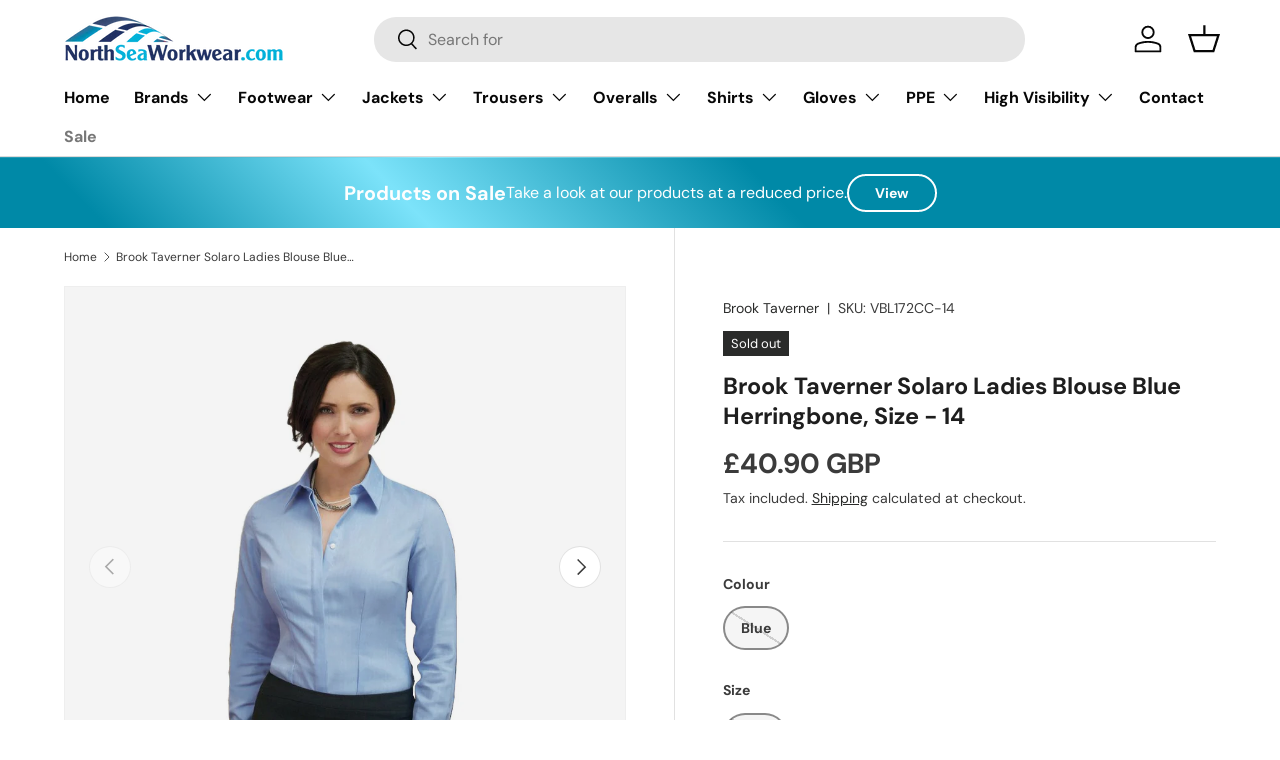

--- FILE ---
content_type: text/html; charset=utf-8
request_url: https://northseaworkwear.com/products/vbl172cc-14-brook-taverner-solaro-ladies-blouse-blue-herringbone-size-14
body_size: 31492
content:
<!doctype html>
<html class="no-js" lang="en" dir="ltr">
<head><meta charset="utf-8">
<meta name="viewport" content="width=device-width,initial-scale=1">
<title>Brook Taverner Solaro Ladies Blouse Blue Herringbone, Size - 14 &ndash; North Sea Workwear</title><link rel="canonical" href="https://northseaworkwear.com/products/vbl172cc-14-brook-taverner-solaro-ladies-blouse-blue-herringbone-size-14"><link rel="icon" href="//northseaworkwear.com/cdn/shop/files/favicon-NSW-blue-min.jpg?crop=center&height=48&v=1706012172&width=48" type="image/jpg">
  <link rel="apple-touch-icon" href="//northseaworkwear.com/cdn/shop/files/favicon-NSW-blue-min.jpg?crop=center&height=180&v=1706012172&width=180"><meta name="description" content="Brook Taverner Solaro Ladies Blouse Long Sleeve Fitted long sleeve double cuff blouse Tailored in soft, superfine cotton, ideal for any modern business environment. Easy-care, easy iron &amp;amp; machine washable Complementary silk knots Fabric: 100% Cotton 195 g/m² Machine washable 40°C Herringbone blue colour Available i"><meta property="og:site_name" content="North Sea Workwear">
<meta property="og:url" content="https://northseaworkwear.com/products/vbl172cc-14-brook-taverner-solaro-ladies-blouse-blue-herringbone-size-14">
<meta property="og:title" content="Brook Taverner Solaro Ladies Blouse Blue Herringbone, Size - 14">
<meta property="og:type" content="product">
<meta property="og:description" content="Brook Taverner Solaro Ladies Blouse Long Sleeve Fitted long sleeve double cuff blouse Tailored in soft, superfine cotton, ideal for any modern business environment. Easy-care, easy iron &amp;amp; machine washable Complementary silk knots Fabric: 100% Cotton 195 g/m² Machine washable 40°C Herringbone blue colour Available i"><meta property="og:image" content="http://northseaworkwear.com/cdn/shop/products/VBL172CC_01a.jpg?crop=center&height=1200&v=1704378998&width=1200">
  <meta property="og:image:secure_url" content="https://northseaworkwear.com/cdn/shop/products/VBL172CC_01a.jpg?crop=center&height=1200&v=1704378998&width=1200">
  <meta property="og:image:width" content="722">
  <meta property="og:image:height" content="1024"><meta property="og:price:amount" content="40.90">
  <meta property="og:price:currency" content="GBP"><meta name="twitter:card" content="summary_large_image">
<meta name="twitter:title" content="Brook Taverner Solaro Ladies Blouse Blue Herringbone, Size - 14">
<meta name="twitter:description" content="Brook Taverner Solaro Ladies Blouse Long Sleeve Fitted long sleeve double cuff blouse Tailored in soft, superfine cotton, ideal for any modern business environment. Easy-care, easy iron &amp;amp; machine washable Complementary silk knots Fabric: 100% Cotton 195 g/m² Machine washable 40°C Herringbone blue colour Available i">
<link rel="preload" href="//northseaworkwear.com/cdn/shop/t/10/assets/main.css?v=117877229988737664671764155807" as="style"><style data-shopify>
@font-face {
  font-family: "DM Sans";
  font-weight: 400;
  font-style: normal;
  font-display: swap;
  src: url("//northseaworkwear.com/cdn/fonts/dm_sans/dmsans_n4.ec80bd4dd7e1a334c969c265873491ae56018d72.woff2") format("woff2"),
       url("//northseaworkwear.com/cdn/fonts/dm_sans/dmsans_n4.87bdd914d8a61247b911147ae68e754d695c58a6.woff") format("woff");
}
@font-face {
  font-family: "DM Sans";
  font-weight: 700;
  font-style: normal;
  font-display: swap;
  src: url("//northseaworkwear.com/cdn/fonts/dm_sans/dmsans_n7.97e21d81502002291ea1de8aefb79170c6946ce5.woff2") format("woff2"),
       url("//northseaworkwear.com/cdn/fonts/dm_sans/dmsans_n7.af5c214f5116410ca1d53a2090665620e78e2e1b.woff") format("woff");
}
@font-face {
  font-family: "DM Sans";
  font-weight: 400;
  font-style: italic;
  font-display: swap;
  src: url("//northseaworkwear.com/cdn/fonts/dm_sans/dmsans_i4.b8fe05e69ee95d5a53155c346957d8cbf5081c1a.woff2") format("woff2"),
       url("//northseaworkwear.com/cdn/fonts/dm_sans/dmsans_i4.403fe28ee2ea63e142575c0aa47684d65f8c23a0.woff") format("woff");
}
@font-face {
  font-family: "DM Sans";
  font-weight: 700;
  font-style: italic;
  font-display: swap;
  src: url("//northseaworkwear.com/cdn/fonts/dm_sans/dmsans_i7.52b57f7d7342eb7255084623d98ab83fd96e7f9b.woff2") format("woff2"),
       url("//northseaworkwear.com/cdn/fonts/dm_sans/dmsans_i7.d5e14ef18a1d4a8ce78a4187580b4eb1759c2eda.woff") format("woff");
}
@font-face {
  font-family: "DM Sans";
  font-weight: 700;
  font-style: normal;
  font-display: swap;
  src: url("//northseaworkwear.com/cdn/fonts/dm_sans/dmsans_n7.97e21d81502002291ea1de8aefb79170c6946ce5.woff2") format("woff2"),
       url("//northseaworkwear.com/cdn/fonts/dm_sans/dmsans_n7.af5c214f5116410ca1d53a2090665620e78e2e1b.woff") format("woff");
}
@font-face {
  font-family: "DM Sans";
  font-weight: 700;
  font-style: normal;
  font-display: swap;
  src: url("//northseaworkwear.com/cdn/fonts/dm_sans/dmsans_n7.97e21d81502002291ea1de8aefb79170c6946ce5.woff2") format("woff2"),
       url("//northseaworkwear.com/cdn/fonts/dm_sans/dmsans_n7.af5c214f5116410ca1d53a2090665620e78e2e1b.woff") format("woff");
}
:root {
      --bg-color: 255 255 255 / 1.0;
      --bg-color-og: 255 255 255 / 1.0;
      --heading-color: 30 30 30;
      --text-color: 59 59 59;
      --text-color-og: 59 59 59;
      --scrollbar-color: 59 59 59;
      --link-color: 42 43 42;
      --link-color-og: 42 43 42;
      --star-color: 255 159 28;--swatch-border-color-default: 216 216 216;
        --swatch-border-color-active: 157 157 157;
        --swatch-card-size: 24px;
        --swatch-variant-picker-size: 64px;--color-scheme-1-bg: 244 244 244 / 1.0;
      --color-scheme-1-grad: linear-gradient(180deg, rgba(244, 244, 244, 1), rgba(244, 244, 244, 1) 100%);
      --color-scheme-1-heading: 0 176 215;
      --color-scheme-1-text: 0 176 215;
      --color-scheme-1-btn-bg: 223 135 255;
      --color-scheme-1-btn-text: 255 255 255;
      --color-scheme-1-btn-bg-hover: 232 168 255;--color-scheme-2-bg: 0 176 215 / 1.0;
      --color-scheme-2-grad: linear-gradient(225deg, rgba(0, 176, 215, 1) 8%, rgba(0, 119, 145, 1) 56%, rgba(40, 213, 252, 1) 92%);
      --color-scheme-2-heading: 223 135 255;
      --color-scheme-2-text: 255 255 255;
      --color-scheme-2-btn-bg: 183 13 255;
      --color-scheme-2-btn-text: 255 255 255;
      --color-scheme-2-btn-bg-hover: 199 64 255;--color-scheme-3-bg: 0 176 215 / 1.0;
      --color-scheme-3-grad: linear-gradient(46deg, rgba(0, 137, 167, 1) 8%, rgba(124, 227, 250, 1) 32%, rgba(0, 137, 167, 1) 60%);
      --color-scheme-3-heading: 255 255 255;
      --color-scheme-3-text: 255 255 255;
      --color-scheme-3-btn-bg: 255 255 255;
      --color-scheme-3-btn-text: 0 176 215;
      --color-scheme-3-btn-bg-hover: 230 247 251;

      --drawer-bg-color: 255 255 255 / 1.0;
      --drawer-text-color: 42 43 42;

      --panel-bg-color: 244 244 244 / 1.0;
      --panel-heading-color: 42 43 42;
      --panel-text-color: 42 43 42;

      --in-stock-text-color: 13 164 74;
      --low-stock-text-color: 54 55 55;
      --very-low-stock-text-color: 227 43 43;
      --no-stock-text-color: 7 7 7;
      --no-stock-backordered-text-color: 119 119 119;

      --error-bg-color: 252 237 238;
      --error-text-color: 180 12 28;
      --success-bg-color: 232 246 234;
      --success-text-color: 44 126 63;
      --info-bg-color: 228 237 250;
      --info-text-color: 26 102 210;

      --heading-font-family: "DM Sans", sans-serif;
      --heading-font-style: normal;
      --heading-font-weight: 700;
      --heading-scale-start: 4;

      --navigation-font-family: "DM Sans", sans-serif;
      --navigation-font-style: normal;
      --navigation-font-weight: 700;--heading-text-transform: none;
--subheading-text-transform: none;
      --body-font-family: "DM Sans", sans-serif;
      --body-font-style: normal;
      --body-font-weight: 400;
      --body-font-size: 16;

      --section-gap: 48;
      --heading-gap: calc(8 * var(--space-unit));--grid-column-gap: 20px;--btn-bg-color: 0 176 215;
      --btn-bg-hover-color: 51 192 223;
      --btn-text-color: 255 255 255;
      --btn-bg-color-og: 0 176 215;
      --btn-text-color-og: 255 255 255;
      --btn-alt-bg-color: 255 255 255;
      --btn-alt-bg-alpha: 1.0;
      --btn-alt-text-color: 0 176 215;
      --btn-border-width: 2px;
      --btn-padding-y: 12px;

      
      --btn-border-radius: 28px;
      

      --btn-lg-border-radius: 50%;
      --btn-icon-border-radius: 50%;
      --input-with-btn-inner-radius: var(--btn-border-radius);

      --input-bg-color: 255 255 255 / 1.0;
      --input-text-color: 59 59 59;
      --input-border-width: 2px;
      --input-border-radius: 26px;
      --textarea-border-radius: 12px;
      --input-border-radius: 28px;
      --input-lg-border-radius: 34px;
      --input-bg-color-diff-3: #f7f7f7;
      --input-bg-color-diff-6: #f0f0f0;

      --modal-border-radius: 16px;
      --modal-overlay-color: 0 0 0;
      --modal-overlay-opacity: 0.4;
      --drawer-border-radius: 16px;
      --overlay-border-radius: 0px;

      --custom-label-bg-color: 13 44 84 / 1.0;
      --custom-label-text-color: 255 255 255 / 1.0;--sale-label-bg-color: 170 17 85 / 1.0;
      --sale-label-text-color: 255 255 255 / 1.0;--sold-out-label-bg-color: 42 43 42 / 1.0;
      --sold-out-label-text-color: 255 255 255 / 1.0;--new-label-bg-color: 127 184 0 / 1.0;
      --new-label-text-color: 255 255 255 / 1.0;--preorder-label-bg-color: 0 166 237 / 1.0;
      --preorder-label-text-color: 255 255 255 / 1.0;

      --collection-label-color: 0 126 18 / 1.0;

      --page-width: 1260px;
      --gutter-sm: 20px;
      --gutter-md: 32px;
      --gutter-lg: 64px;

      --payment-terms-bg-color: #ffffff;

      --coll-card-bg-color: #f5f5f5;
      --coll-card-border-color: #f2f2f2;

      --card-highlight-bg-color: #F9F9F9;
      --card-highlight-text-color: 85 85 85;
      --card-highlight-border-color: #E1E1E1;--card-bg-color: #ffffff;
      --card-text-color: 38 38 43;
      --card-border-color: #f2f2f2;--blend-bg-color: #f4f4f4;
        
          --aos-animate-duration: 1s;
        

        
          --aos-min-width: 0;
        
      

      --reading-width: 48em;
    }

    @media (max-width: 769px) {
      :root {
        --reading-width: 36em;
      }
    }
  </style><link rel="stylesheet" href="//northseaworkwear.com/cdn/shop/t/10/assets/main.css?v=117877229988737664671764155807">
  <script src="//northseaworkwear.com/cdn/shop/t/10/assets/main.js?v=129661173363203103461764155807" defer="defer"></script><link rel="preload" href="//northseaworkwear.com/cdn/fonts/dm_sans/dmsans_n4.ec80bd4dd7e1a334c969c265873491ae56018d72.woff2" as="font" type="font/woff2" crossorigin fetchpriority="high"><link rel="preload" href="//northseaworkwear.com/cdn/fonts/dm_sans/dmsans_n7.97e21d81502002291ea1de8aefb79170c6946ce5.woff2" as="font" type="font/woff2" crossorigin fetchpriority="high"><link rel="stylesheet" href="//northseaworkwear.com/cdn/shop/t/10/assets/swatches.css?v=21518417622573612961764155824" media="print" onload="this.media='all'">
    <noscript><link rel="stylesheet" href="//northseaworkwear.com/cdn/shop/t/10/assets/swatches.css?v=21518417622573612961764155824"></noscript><script>window.performance && window.performance.mark && window.performance.mark('shopify.content_for_header.start');</script><meta id="shopify-digital-wallet" name="shopify-digital-wallet" content="/79494906189/digital_wallets/dialog">
<meta name="shopify-checkout-api-token" content="e3f8fb06c342420aab7001eef870fcbd">
<link rel="alternate" type="application/json+oembed" href="https://northseaworkwear.com/products/vbl172cc-14-brook-taverner-solaro-ladies-blouse-blue-herringbone-size-14.oembed">
<script async="async" src="/checkouts/internal/preloads.js?locale=en-GB"></script>
<link rel="preconnect" href="https://shop.app" crossorigin="anonymous">
<script async="async" src="https://shop.app/checkouts/internal/preloads.js?locale=en-GB&shop_id=79494906189" crossorigin="anonymous"></script>
<script id="shopify-features" type="application/json">{"accessToken":"e3f8fb06c342420aab7001eef870fcbd","betas":["rich-media-storefront-analytics"],"domain":"northseaworkwear.com","predictiveSearch":true,"shopId":79494906189,"locale":"en"}</script>
<script>var Shopify = Shopify || {};
Shopify.shop = "37ac51-4.myshopify.com";
Shopify.locale = "en";
Shopify.currency = {"active":"GBP","rate":"1.0"};
Shopify.country = "GB";
Shopify.theme = {"name":"copy of Enterprise v2.01","id":184802410829,"schema_name":"Enterprise","schema_version":"2.0.1","theme_store_id":1657,"role":"main"};
Shopify.theme.handle = "null";
Shopify.theme.style = {"id":null,"handle":null};
Shopify.cdnHost = "northseaworkwear.com/cdn";
Shopify.routes = Shopify.routes || {};
Shopify.routes.root = "/";</script>
<script type="module">!function(o){(o.Shopify=o.Shopify||{}).modules=!0}(window);</script>
<script>!function(o){function n(){var o=[];function n(){o.push(Array.prototype.slice.apply(arguments))}return n.q=o,n}var t=o.Shopify=o.Shopify||{};t.loadFeatures=n(),t.autoloadFeatures=n()}(window);</script>
<script>
  window.ShopifyPay = window.ShopifyPay || {};
  window.ShopifyPay.apiHost = "shop.app\/pay";
  window.ShopifyPay.redirectState = null;
</script>
<script id="shop-js-analytics" type="application/json">{"pageType":"product"}</script>
<script defer="defer" async type="module" src="//northseaworkwear.com/cdn/shopifycloud/shop-js/modules/v2/client.init-shop-cart-sync_BdyHc3Nr.en.esm.js"></script>
<script defer="defer" async type="module" src="//northseaworkwear.com/cdn/shopifycloud/shop-js/modules/v2/chunk.common_Daul8nwZ.esm.js"></script>
<script type="module">
  await import("//northseaworkwear.com/cdn/shopifycloud/shop-js/modules/v2/client.init-shop-cart-sync_BdyHc3Nr.en.esm.js");
await import("//northseaworkwear.com/cdn/shopifycloud/shop-js/modules/v2/chunk.common_Daul8nwZ.esm.js");

  window.Shopify.SignInWithShop?.initShopCartSync?.({"fedCMEnabled":true,"windoidEnabled":true});

</script>
<script>
  window.Shopify = window.Shopify || {};
  if (!window.Shopify.featureAssets) window.Shopify.featureAssets = {};
  window.Shopify.featureAssets['shop-js'] = {"shop-cart-sync":["modules/v2/client.shop-cart-sync_QYOiDySF.en.esm.js","modules/v2/chunk.common_Daul8nwZ.esm.js"],"init-fed-cm":["modules/v2/client.init-fed-cm_DchLp9rc.en.esm.js","modules/v2/chunk.common_Daul8nwZ.esm.js"],"shop-button":["modules/v2/client.shop-button_OV7bAJc5.en.esm.js","modules/v2/chunk.common_Daul8nwZ.esm.js"],"init-windoid":["modules/v2/client.init-windoid_DwxFKQ8e.en.esm.js","modules/v2/chunk.common_Daul8nwZ.esm.js"],"shop-cash-offers":["modules/v2/client.shop-cash-offers_DWtL6Bq3.en.esm.js","modules/v2/chunk.common_Daul8nwZ.esm.js","modules/v2/chunk.modal_CQq8HTM6.esm.js"],"shop-toast-manager":["modules/v2/client.shop-toast-manager_CX9r1SjA.en.esm.js","modules/v2/chunk.common_Daul8nwZ.esm.js"],"init-shop-email-lookup-coordinator":["modules/v2/client.init-shop-email-lookup-coordinator_UhKnw74l.en.esm.js","modules/v2/chunk.common_Daul8nwZ.esm.js"],"pay-button":["modules/v2/client.pay-button_DzxNnLDY.en.esm.js","modules/v2/chunk.common_Daul8nwZ.esm.js"],"avatar":["modules/v2/client.avatar_BTnouDA3.en.esm.js"],"init-shop-cart-sync":["modules/v2/client.init-shop-cart-sync_BdyHc3Nr.en.esm.js","modules/v2/chunk.common_Daul8nwZ.esm.js"],"shop-login-button":["modules/v2/client.shop-login-button_D8B466_1.en.esm.js","modules/v2/chunk.common_Daul8nwZ.esm.js","modules/v2/chunk.modal_CQq8HTM6.esm.js"],"init-customer-accounts-sign-up":["modules/v2/client.init-customer-accounts-sign-up_C8fpPm4i.en.esm.js","modules/v2/client.shop-login-button_D8B466_1.en.esm.js","modules/v2/chunk.common_Daul8nwZ.esm.js","modules/v2/chunk.modal_CQq8HTM6.esm.js"],"init-shop-for-new-customer-accounts":["modules/v2/client.init-shop-for-new-customer-accounts_CVTO0Ztu.en.esm.js","modules/v2/client.shop-login-button_D8B466_1.en.esm.js","modules/v2/chunk.common_Daul8nwZ.esm.js","modules/v2/chunk.modal_CQq8HTM6.esm.js"],"init-customer-accounts":["modules/v2/client.init-customer-accounts_dRgKMfrE.en.esm.js","modules/v2/client.shop-login-button_D8B466_1.en.esm.js","modules/v2/chunk.common_Daul8nwZ.esm.js","modules/v2/chunk.modal_CQq8HTM6.esm.js"],"shop-follow-button":["modules/v2/client.shop-follow-button_CkZpjEct.en.esm.js","modules/v2/chunk.common_Daul8nwZ.esm.js","modules/v2/chunk.modal_CQq8HTM6.esm.js"],"lead-capture":["modules/v2/client.lead-capture_BntHBhfp.en.esm.js","modules/v2/chunk.common_Daul8nwZ.esm.js","modules/v2/chunk.modal_CQq8HTM6.esm.js"],"checkout-modal":["modules/v2/client.checkout-modal_CfxcYbTm.en.esm.js","modules/v2/chunk.common_Daul8nwZ.esm.js","modules/v2/chunk.modal_CQq8HTM6.esm.js"],"shop-login":["modules/v2/client.shop-login_Da4GZ2H6.en.esm.js","modules/v2/chunk.common_Daul8nwZ.esm.js","modules/v2/chunk.modal_CQq8HTM6.esm.js"],"payment-terms":["modules/v2/client.payment-terms_MV4M3zvL.en.esm.js","modules/v2/chunk.common_Daul8nwZ.esm.js","modules/v2/chunk.modal_CQq8HTM6.esm.js"]};
</script>
<script id="__st">var __st={"a":79494906189,"offset":0,"reqid":"972eed83-2b2d-4023-9e15-1f32a711e5fe-1769001858","pageurl":"northseaworkwear.com\/products\/vbl172cc-14-brook-taverner-solaro-ladies-blouse-blue-herringbone-size-14","u":"f924edf7d9fe","p":"product","rtyp":"product","rid":8793784484173};</script>
<script>window.ShopifyPaypalV4VisibilityTracking = true;</script>
<script id="captcha-bootstrap">!function(){'use strict';const t='contact',e='account',n='new_comment',o=[[t,t],['blogs',n],['comments',n],[t,'customer']],c=[[e,'customer_login'],[e,'guest_login'],[e,'recover_customer_password'],[e,'create_customer']],r=t=>t.map((([t,e])=>`form[action*='/${t}']:not([data-nocaptcha='true']) input[name='form_type'][value='${e}']`)).join(','),a=t=>()=>t?[...document.querySelectorAll(t)].map((t=>t.form)):[];function s(){const t=[...o],e=r(t);return a(e)}const i='password',u='form_key',d=['recaptcha-v3-token','g-recaptcha-response','h-captcha-response',i],f=()=>{try{return window.sessionStorage}catch{return}},m='__shopify_v',_=t=>t.elements[u];function p(t,e,n=!1){try{const o=window.sessionStorage,c=JSON.parse(o.getItem(e)),{data:r}=function(t){const{data:e,action:n}=t;return t[m]||n?{data:e,action:n}:{data:t,action:n}}(c);for(const[e,n]of Object.entries(r))t.elements[e]&&(t.elements[e].value=n);n&&o.removeItem(e)}catch(o){console.error('form repopulation failed',{error:o})}}const l='form_type',E='cptcha';function T(t){t.dataset[E]=!0}const w=window,h=w.document,L='Shopify',v='ce_forms',y='captcha';let A=!1;((t,e)=>{const n=(g='f06e6c50-85a8-45c8-87d0-21a2b65856fe',I='https://cdn.shopify.com/shopifycloud/storefront-forms-hcaptcha/ce_storefront_forms_captcha_hcaptcha.v1.5.2.iife.js',D={infoText:'Protected by hCaptcha',privacyText:'Privacy',termsText:'Terms'},(t,e,n)=>{const o=w[L][v],c=o.bindForm;if(c)return c(t,g,e,D).then(n);var r;o.q.push([[t,g,e,D],n]),r=I,A||(h.body.append(Object.assign(h.createElement('script'),{id:'captcha-provider',async:!0,src:r})),A=!0)});var g,I,D;w[L]=w[L]||{},w[L][v]=w[L][v]||{},w[L][v].q=[],w[L][y]=w[L][y]||{},w[L][y].protect=function(t,e){n(t,void 0,e),T(t)},Object.freeze(w[L][y]),function(t,e,n,w,h,L){const[v,y,A,g]=function(t,e,n){const i=e?o:[],u=t?c:[],d=[...i,...u],f=r(d),m=r(i),_=r(d.filter((([t,e])=>n.includes(e))));return[a(f),a(m),a(_),s()]}(w,h,L),I=t=>{const e=t.target;return e instanceof HTMLFormElement?e:e&&e.form},D=t=>v().includes(t);t.addEventListener('submit',(t=>{const e=I(t);if(!e)return;const n=D(e)&&!e.dataset.hcaptchaBound&&!e.dataset.recaptchaBound,o=_(e),c=g().includes(e)&&(!o||!o.value);(n||c)&&t.preventDefault(),c&&!n&&(function(t){try{if(!f())return;!function(t){const e=f();if(!e)return;const n=_(t);if(!n)return;const o=n.value;o&&e.removeItem(o)}(t);const e=Array.from(Array(32),(()=>Math.random().toString(36)[2])).join('');!function(t,e){_(t)||t.append(Object.assign(document.createElement('input'),{type:'hidden',name:u})),t.elements[u].value=e}(t,e),function(t,e){const n=f();if(!n)return;const o=[...t.querySelectorAll(`input[type='${i}']`)].map((({name:t})=>t)),c=[...d,...o],r={};for(const[a,s]of new FormData(t).entries())c.includes(a)||(r[a]=s);n.setItem(e,JSON.stringify({[m]:1,action:t.action,data:r}))}(t,e)}catch(e){console.error('failed to persist form',e)}}(e),e.submit())}));const S=(t,e)=>{t&&!t.dataset[E]&&(n(t,e.some((e=>e===t))),T(t))};for(const o of['focusin','change'])t.addEventListener(o,(t=>{const e=I(t);D(e)&&S(e,y())}));const B=e.get('form_key'),M=e.get(l),P=B&&M;t.addEventListener('DOMContentLoaded',(()=>{const t=y();if(P)for(const e of t)e.elements[l].value===M&&p(e,B);[...new Set([...A(),...v().filter((t=>'true'===t.dataset.shopifyCaptcha))])].forEach((e=>S(e,t)))}))}(h,new URLSearchParams(w.location.search),n,t,e,['guest_login'])})(!0,!0)}();</script>
<script integrity="sha256-4kQ18oKyAcykRKYeNunJcIwy7WH5gtpwJnB7kiuLZ1E=" data-source-attribution="shopify.loadfeatures" defer="defer" src="//northseaworkwear.com/cdn/shopifycloud/storefront/assets/storefront/load_feature-a0a9edcb.js" crossorigin="anonymous"></script>
<script crossorigin="anonymous" defer="defer" src="//northseaworkwear.com/cdn/shopifycloud/storefront/assets/shopify_pay/storefront-65b4c6d7.js?v=20250812"></script>
<script data-source-attribution="shopify.dynamic_checkout.dynamic.init">var Shopify=Shopify||{};Shopify.PaymentButton=Shopify.PaymentButton||{isStorefrontPortableWallets:!0,init:function(){window.Shopify.PaymentButton.init=function(){};var t=document.createElement("script");t.src="https://northseaworkwear.com/cdn/shopifycloud/portable-wallets/latest/portable-wallets.en.js",t.type="module",document.head.appendChild(t)}};
</script>
<script data-source-attribution="shopify.dynamic_checkout.buyer_consent">
  function portableWalletsHideBuyerConsent(e){var t=document.getElementById("shopify-buyer-consent"),n=document.getElementById("shopify-subscription-policy-button");t&&n&&(t.classList.add("hidden"),t.setAttribute("aria-hidden","true"),n.removeEventListener("click",e))}function portableWalletsShowBuyerConsent(e){var t=document.getElementById("shopify-buyer-consent"),n=document.getElementById("shopify-subscription-policy-button");t&&n&&(t.classList.remove("hidden"),t.removeAttribute("aria-hidden"),n.addEventListener("click",e))}window.Shopify?.PaymentButton&&(window.Shopify.PaymentButton.hideBuyerConsent=portableWalletsHideBuyerConsent,window.Shopify.PaymentButton.showBuyerConsent=portableWalletsShowBuyerConsent);
</script>
<script>
  function portableWalletsCleanup(e){e&&e.src&&console.error("Failed to load portable wallets script "+e.src);var t=document.querySelectorAll("shopify-accelerated-checkout .shopify-payment-button__skeleton, shopify-accelerated-checkout-cart .wallet-cart-button__skeleton"),e=document.getElementById("shopify-buyer-consent");for(let e=0;e<t.length;e++)t[e].remove();e&&e.remove()}function portableWalletsNotLoadedAsModule(e){e instanceof ErrorEvent&&"string"==typeof e.message&&e.message.includes("import.meta")&&"string"==typeof e.filename&&e.filename.includes("portable-wallets")&&(window.removeEventListener("error",portableWalletsNotLoadedAsModule),window.Shopify.PaymentButton.failedToLoad=e,"loading"===document.readyState?document.addEventListener("DOMContentLoaded",window.Shopify.PaymentButton.init):window.Shopify.PaymentButton.init())}window.addEventListener("error",portableWalletsNotLoadedAsModule);
</script>

<script type="module" src="https://northseaworkwear.com/cdn/shopifycloud/portable-wallets/latest/portable-wallets.en.js" onError="portableWalletsCleanup(this)" crossorigin="anonymous"></script>
<script nomodule>
  document.addEventListener("DOMContentLoaded", portableWalletsCleanup);
</script>

<script id='scb4127' type='text/javascript' async='' src='https://northseaworkwear.com/cdn/shopifycloud/privacy-banner/storefront-banner.js'></script><link id="shopify-accelerated-checkout-styles" rel="stylesheet" media="screen" href="https://northseaworkwear.com/cdn/shopifycloud/portable-wallets/latest/accelerated-checkout-backwards-compat.css" crossorigin="anonymous">
<style id="shopify-accelerated-checkout-cart">
        #shopify-buyer-consent {
  margin-top: 1em;
  display: inline-block;
  width: 100%;
}

#shopify-buyer-consent.hidden {
  display: none;
}

#shopify-subscription-policy-button {
  background: none;
  border: none;
  padding: 0;
  text-decoration: underline;
  font-size: inherit;
  cursor: pointer;
}

#shopify-subscription-policy-button::before {
  box-shadow: none;
}

      </style>
<script id="sections-script" data-sections="header,footer" defer="defer" src="//northseaworkwear.com/cdn/shop/t/10/compiled_assets/scripts.js?v=546"></script>
<script>window.performance && window.performance.mark && window.performance.mark('shopify.content_for_header.end');</script>

    <script src="//northseaworkwear.com/cdn/shop/t/10/assets/animate-on-scroll.js?v=15249566486942820451764155806" defer="defer"></script>
    <link rel="stylesheet" href="//northseaworkwear.com/cdn/shop/t/10/assets/animate-on-scroll.css?v=116194678796051782541764155806">
  

  <script>document.documentElement.className = document.documentElement.className.replace('no-js', 'js');</script><!-- CC Custom Head Start --><!-- CC Custom Head End --><link href="https://monorail-edge.shopifysvc.com" rel="dns-prefetch">
<script>(function(){if ("sendBeacon" in navigator && "performance" in window) {try {var session_token_from_headers = performance.getEntriesByType('navigation')[0].serverTiming.find(x => x.name == '_s').description;} catch {var session_token_from_headers = undefined;}var session_cookie_matches = document.cookie.match(/_shopify_s=([^;]*)/);var session_token_from_cookie = session_cookie_matches && session_cookie_matches.length === 2 ? session_cookie_matches[1] : "";var session_token = session_token_from_headers || session_token_from_cookie || "";function handle_abandonment_event(e) {var entries = performance.getEntries().filter(function(entry) {return /monorail-edge.shopifysvc.com/.test(entry.name);});if (!window.abandonment_tracked && entries.length === 0) {window.abandonment_tracked = true;var currentMs = Date.now();var navigation_start = performance.timing.navigationStart;var payload = {shop_id: 79494906189,url: window.location.href,navigation_start,duration: currentMs - navigation_start,session_token,page_type: "product"};window.navigator.sendBeacon("https://monorail-edge.shopifysvc.com/v1/produce", JSON.stringify({schema_id: "online_store_buyer_site_abandonment/1.1",payload: payload,metadata: {event_created_at_ms: currentMs,event_sent_at_ms: currentMs}}));}}window.addEventListener('pagehide', handle_abandonment_event);}}());</script>
<script id="web-pixels-manager-setup">(function e(e,d,r,n,o){if(void 0===o&&(o={}),!Boolean(null===(a=null===(i=window.Shopify)||void 0===i?void 0:i.analytics)||void 0===a?void 0:a.replayQueue)){var i,a;window.Shopify=window.Shopify||{};var t=window.Shopify;t.analytics=t.analytics||{};var s=t.analytics;s.replayQueue=[],s.publish=function(e,d,r){return s.replayQueue.push([e,d,r]),!0};try{self.performance.mark("wpm:start")}catch(e){}var l=function(){var e={modern:/Edge?\/(1{2}[4-9]|1[2-9]\d|[2-9]\d{2}|\d{4,})\.\d+(\.\d+|)|Firefox\/(1{2}[4-9]|1[2-9]\d|[2-9]\d{2}|\d{4,})\.\d+(\.\d+|)|Chrom(ium|e)\/(9{2}|\d{3,})\.\d+(\.\d+|)|(Maci|X1{2}).+ Version\/(15\.\d+|(1[6-9]|[2-9]\d|\d{3,})\.\d+)([,.]\d+|)( \(\w+\)|)( Mobile\/\w+|) Safari\/|Chrome.+OPR\/(9{2}|\d{3,})\.\d+\.\d+|(CPU[ +]OS|iPhone[ +]OS|CPU[ +]iPhone|CPU IPhone OS|CPU iPad OS)[ +]+(15[._]\d+|(1[6-9]|[2-9]\d|\d{3,})[._]\d+)([._]\d+|)|Android:?[ /-](13[3-9]|1[4-9]\d|[2-9]\d{2}|\d{4,})(\.\d+|)(\.\d+|)|Android.+Firefox\/(13[5-9]|1[4-9]\d|[2-9]\d{2}|\d{4,})\.\d+(\.\d+|)|Android.+Chrom(ium|e)\/(13[3-9]|1[4-9]\d|[2-9]\d{2}|\d{4,})\.\d+(\.\d+|)|SamsungBrowser\/([2-9]\d|\d{3,})\.\d+/,legacy:/Edge?\/(1[6-9]|[2-9]\d|\d{3,})\.\d+(\.\d+|)|Firefox\/(5[4-9]|[6-9]\d|\d{3,})\.\d+(\.\d+|)|Chrom(ium|e)\/(5[1-9]|[6-9]\d|\d{3,})\.\d+(\.\d+|)([\d.]+$|.*Safari\/(?![\d.]+ Edge\/[\d.]+$))|(Maci|X1{2}).+ Version\/(10\.\d+|(1[1-9]|[2-9]\d|\d{3,})\.\d+)([,.]\d+|)( \(\w+\)|)( Mobile\/\w+|) Safari\/|Chrome.+OPR\/(3[89]|[4-9]\d|\d{3,})\.\d+\.\d+|(CPU[ +]OS|iPhone[ +]OS|CPU[ +]iPhone|CPU IPhone OS|CPU iPad OS)[ +]+(10[._]\d+|(1[1-9]|[2-9]\d|\d{3,})[._]\d+)([._]\d+|)|Android:?[ /-](13[3-9]|1[4-9]\d|[2-9]\d{2}|\d{4,})(\.\d+|)(\.\d+|)|Mobile Safari.+OPR\/([89]\d|\d{3,})\.\d+\.\d+|Android.+Firefox\/(13[5-9]|1[4-9]\d|[2-9]\d{2}|\d{4,})\.\d+(\.\d+|)|Android.+Chrom(ium|e)\/(13[3-9]|1[4-9]\d|[2-9]\d{2}|\d{4,})\.\d+(\.\d+|)|Android.+(UC? ?Browser|UCWEB|U3)[ /]?(15\.([5-9]|\d{2,})|(1[6-9]|[2-9]\d|\d{3,})\.\d+)\.\d+|SamsungBrowser\/(5\.\d+|([6-9]|\d{2,})\.\d+)|Android.+MQ{2}Browser\/(14(\.(9|\d{2,})|)|(1[5-9]|[2-9]\d|\d{3,})(\.\d+|))(\.\d+|)|K[Aa][Ii]OS\/(3\.\d+|([4-9]|\d{2,})\.\d+)(\.\d+|)/},d=e.modern,r=e.legacy,n=navigator.userAgent;return n.match(d)?"modern":n.match(r)?"legacy":"unknown"}(),u="modern"===l?"modern":"legacy",c=(null!=n?n:{modern:"",legacy:""})[u],f=function(e){return[e.baseUrl,"/wpm","/b",e.hashVersion,"modern"===e.buildTarget?"m":"l",".js"].join("")}({baseUrl:d,hashVersion:r,buildTarget:u}),m=function(e){var d=e.version,r=e.bundleTarget,n=e.surface,o=e.pageUrl,i=e.monorailEndpoint;return{emit:function(e){var a=e.status,t=e.errorMsg,s=(new Date).getTime(),l=JSON.stringify({metadata:{event_sent_at_ms:s},events:[{schema_id:"web_pixels_manager_load/3.1",payload:{version:d,bundle_target:r,page_url:o,status:a,surface:n,error_msg:t},metadata:{event_created_at_ms:s}}]});if(!i)return console&&console.warn&&console.warn("[Web Pixels Manager] No Monorail endpoint provided, skipping logging."),!1;try{return self.navigator.sendBeacon.bind(self.navigator)(i,l)}catch(e){}var u=new XMLHttpRequest;try{return u.open("POST",i,!0),u.setRequestHeader("Content-Type","text/plain"),u.send(l),!0}catch(e){return console&&console.warn&&console.warn("[Web Pixels Manager] Got an unhandled error while logging to Monorail."),!1}}}}({version:r,bundleTarget:l,surface:e.surface,pageUrl:self.location.href,monorailEndpoint:e.monorailEndpoint});try{o.browserTarget=l,function(e){var d=e.src,r=e.async,n=void 0===r||r,o=e.onload,i=e.onerror,a=e.sri,t=e.scriptDataAttributes,s=void 0===t?{}:t,l=document.createElement("script"),u=document.querySelector("head"),c=document.querySelector("body");if(l.async=n,l.src=d,a&&(l.integrity=a,l.crossOrigin="anonymous"),s)for(var f in s)if(Object.prototype.hasOwnProperty.call(s,f))try{l.dataset[f]=s[f]}catch(e){}if(o&&l.addEventListener("load",o),i&&l.addEventListener("error",i),u)u.appendChild(l);else{if(!c)throw new Error("Did not find a head or body element to append the script");c.appendChild(l)}}({src:f,async:!0,onload:function(){if(!function(){var e,d;return Boolean(null===(d=null===(e=window.Shopify)||void 0===e?void 0:e.analytics)||void 0===d?void 0:d.initialized)}()){var d=window.webPixelsManager.init(e)||void 0;if(d){var r=window.Shopify.analytics;r.replayQueue.forEach((function(e){var r=e[0],n=e[1],o=e[2];d.publishCustomEvent(r,n,o)})),r.replayQueue=[],r.publish=d.publishCustomEvent,r.visitor=d.visitor,r.initialized=!0}}},onerror:function(){return m.emit({status:"failed",errorMsg:"".concat(f," has failed to load")})},sri:function(e){var d=/^sha384-[A-Za-z0-9+/=]+$/;return"string"==typeof e&&d.test(e)}(c)?c:"",scriptDataAttributes:o}),m.emit({status:"loading"})}catch(e){m.emit({status:"failed",errorMsg:(null==e?void 0:e.message)||"Unknown error"})}}})({shopId: 79494906189,storefrontBaseUrl: "https://northseaworkwear.com",extensionsBaseUrl: "https://extensions.shopifycdn.com/cdn/shopifycloud/web-pixels-manager",monorailEndpoint: "https://monorail-edge.shopifysvc.com/unstable/produce_batch",surface: "storefront-renderer",enabledBetaFlags: ["2dca8a86"],webPixelsConfigList: [{"id":"shopify-app-pixel","configuration":"{}","eventPayloadVersion":"v1","runtimeContext":"STRICT","scriptVersion":"0450","apiClientId":"shopify-pixel","type":"APP","privacyPurposes":["ANALYTICS","MARKETING"]},{"id":"shopify-custom-pixel","eventPayloadVersion":"v1","runtimeContext":"LAX","scriptVersion":"0450","apiClientId":"shopify-pixel","type":"CUSTOM","privacyPurposes":["ANALYTICS","MARKETING"]}],isMerchantRequest: false,initData: {"shop":{"name":"North Sea Workwear","paymentSettings":{"currencyCode":"GBP"},"myshopifyDomain":"37ac51-4.myshopify.com","countryCode":"GB","storefrontUrl":"https:\/\/northseaworkwear.com"},"customer":null,"cart":null,"checkout":null,"productVariants":[{"price":{"amount":40.9,"currencyCode":"GBP"},"product":{"title":"Brook Taverner Solaro Ladies Blouse Blue Herringbone, Size - 14","vendor":"Brook Taverner","id":"8793784484173","untranslatedTitle":"Brook Taverner Solaro Ladies Blouse Blue Herringbone, Size - 14","url":"\/products\/vbl172cc-14-brook-taverner-solaro-ladies-blouse-blue-herringbone-size-14","type":""},"id":"47944899821901","image":{"src":"\/\/northseaworkwear.com\/cdn\/shop\/products\/VBL172CC_01a.jpg?v=1704378998"},"sku":"VBL172CC-14","title":"Blue \/ 14","untranslatedTitle":"Blue \/ 14"}],"purchasingCompany":null},},"https://northseaworkwear.com/cdn","fcfee988w5aeb613cpc8e4bc33m6693e112",{"modern":"","legacy":""},{"shopId":"79494906189","storefrontBaseUrl":"https:\/\/northseaworkwear.com","extensionBaseUrl":"https:\/\/extensions.shopifycdn.com\/cdn\/shopifycloud\/web-pixels-manager","surface":"storefront-renderer","enabledBetaFlags":"[\"2dca8a86\"]","isMerchantRequest":"false","hashVersion":"fcfee988w5aeb613cpc8e4bc33m6693e112","publish":"custom","events":"[[\"page_viewed\",{}],[\"product_viewed\",{\"productVariant\":{\"price\":{\"amount\":40.9,\"currencyCode\":\"GBP\"},\"product\":{\"title\":\"Brook Taverner Solaro Ladies Blouse Blue Herringbone, Size - 14\",\"vendor\":\"Brook Taverner\",\"id\":\"8793784484173\",\"untranslatedTitle\":\"Brook Taverner Solaro Ladies Blouse Blue Herringbone, Size - 14\",\"url\":\"\/products\/vbl172cc-14-brook-taverner-solaro-ladies-blouse-blue-herringbone-size-14\",\"type\":\"\"},\"id\":\"47944899821901\",\"image\":{\"src\":\"\/\/northseaworkwear.com\/cdn\/shop\/products\/VBL172CC_01a.jpg?v=1704378998\"},\"sku\":\"VBL172CC-14\",\"title\":\"Blue \/ 14\",\"untranslatedTitle\":\"Blue \/ 14\"}}]]"});</script><script>
  window.ShopifyAnalytics = window.ShopifyAnalytics || {};
  window.ShopifyAnalytics.meta = window.ShopifyAnalytics.meta || {};
  window.ShopifyAnalytics.meta.currency = 'GBP';
  var meta = {"product":{"id":8793784484173,"gid":"gid:\/\/shopify\/Product\/8793784484173","vendor":"Brook Taverner","type":"","handle":"vbl172cc-14-brook-taverner-solaro-ladies-blouse-blue-herringbone-size-14","variants":[{"id":47944899821901,"price":4090,"name":"Brook Taverner Solaro Ladies Blouse Blue Herringbone, Size - 14 - Blue \/ 14","public_title":"Blue \/ 14","sku":"VBL172CC-14"}],"remote":false},"page":{"pageType":"product","resourceType":"product","resourceId":8793784484173,"requestId":"972eed83-2b2d-4023-9e15-1f32a711e5fe-1769001858"}};
  for (var attr in meta) {
    window.ShopifyAnalytics.meta[attr] = meta[attr];
  }
</script>
<script class="analytics">
  (function () {
    var customDocumentWrite = function(content) {
      var jquery = null;

      if (window.jQuery) {
        jquery = window.jQuery;
      } else if (window.Checkout && window.Checkout.$) {
        jquery = window.Checkout.$;
      }

      if (jquery) {
        jquery('body').append(content);
      }
    };

    var hasLoggedConversion = function(token) {
      if (token) {
        return document.cookie.indexOf('loggedConversion=' + token) !== -1;
      }
      return false;
    }

    var setCookieIfConversion = function(token) {
      if (token) {
        var twoMonthsFromNow = new Date(Date.now());
        twoMonthsFromNow.setMonth(twoMonthsFromNow.getMonth() + 2);

        document.cookie = 'loggedConversion=' + token + '; expires=' + twoMonthsFromNow;
      }
    }

    var trekkie = window.ShopifyAnalytics.lib = window.trekkie = window.trekkie || [];
    if (trekkie.integrations) {
      return;
    }
    trekkie.methods = [
      'identify',
      'page',
      'ready',
      'track',
      'trackForm',
      'trackLink'
    ];
    trekkie.factory = function(method) {
      return function() {
        var args = Array.prototype.slice.call(arguments);
        args.unshift(method);
        trekkie.push(args);
        return trekkie;
      };
    };
    for (var i = 0; i < trekkie.methods.length; i++) {
      var key = trekkie.methods[i];
      trekkie[key] = trekkie.factory(key);
    }
    trekkie.load = function(config) {
      trekkie.config = config || {};
      trekkie.config.initialDocumentCookie = document.cookie;
      var first = document.getElementsByTagName('script')[0];
      var script = document.createElement('script');
      script.type = 'text/javascript';
      script.onerror = function(e) {
        var scriptFallback = document.createElement('script');
        scriptFallback.type = 'text/javascript';
        scriptFallback.onerror = function(error) {
                var Monorail = {
      produce: function produce(monorailDomain, schemaId, payload) {
        var currentMs = new Date().getTime();
        var event = {
          schema_id: schemaId,
          payload: payload,
          metadata: {
            event_created_at_ms: currentMs,
            event_sent_at_ms: currentMs
          }
        };
        return Monorail.sendRequest("https://" + monorailDomain + "/v1/produce", JSON.stringify(event));
      },
      sendRequest: function sendRequest(endpointUrl, payload) {
        // Try the sendBeacon API
        if (window && window.navigator && typeof window.navigator.sendBeacon === 'function' && typeof window.Blob === 'function' && !Monorail.isIos12()) {
          var blobData = new window.Blob([payload], {
            type: 'text/plain'
          });

          if (window.navigator.sendBeacon(endpointUrl, blobData)) {
            return true;
          } // sendBeacon was not successful

        } // XHR beacon

        var xhr = new XMLHttpRequest();

        try {
          xhr.open('POST', endpointUrl);
          xhr.setRequestHeader('Content-Type', 'text/plain');
          xhr.send(payload);
        } catch (e) {
          console.log(e);
        }

        return false;
      },
      isIos12: function isIos12() {
        return window.navigator.userAgent.lastIndexOf('iPhone; CPU iPhone OS 12_') !== -1 || window.navigator.userAgent.lastIndexOf('iPad; CPU OS 12_') !== -1;
      }
    };
    Monorail.produce('monorail-edge.shopifysvc.com',
      'trekkie_storefront_load_errors/1.1',
      {shop_id: 79494906189,
      theme_id: 184802410829,
      app_name: "storefront",
      context_url: window.location.href,
      source_url: "//northseaworkwear.com/cdn/s/trekkie.storefront.cd680fe47e6c39ca5d5df5f0a32d569bc48c0f27.min.js"});

        };
        scriptFallback.async = true;
        scriptFallback.src = '//northseaworkwear.com/cdn/s/trekkie.storefront.cd680fe47e6c39ca5d5df5f0a32d569bc48c0f27.min.js';
        first.parentNode.insertBefore(scriptFallback, first);
      };
      script.async = true;
      script.src = '//northseaworkwear.com/cdn/s/trekkie.storefront.cd680fe47e6c39ca5d5df5f0a32d569bc48c0f27.min.js';
      first.parentNode.insertBefore(script, first);
    };
    trekkie.load(
      {"Trekkie":{"appName":"storefront","development":false,"defaultAttributes":{"shopId":79494906189,"isMerchantRequest":null,"themeId":184802410829,"themeCityHash":"2297993735403580454","contentLanguage":"en","currency":"GBP","eventMetadataId":"123e1028-583f-4f95-b849-53dd7b69aefb"},"isServerSideCookieWritingEnabled":true,"monorailRegion":"shop_domain","enabledBetaFlags":["65f19447"]},"Session Attribution":{},"S2S":{"facebookCapiEnabled":false,"source":"trekkie-storefront-renderer","apiClientId":580111}}
    );

    var loaded = false;
    trekkie.ready(function() {
      if (loaded) return;
      loaded = true;

      window.ShopifyAnalytics.lib = window.trekkie;

      var originalDocumentWrite = document.write;
      document.write = customDocumentWrite;
      try { window.ShopifyAnalytics.merchantGoogleAnalytics.call(this); } catch(error) {};
      document.write = originalDocumentWrite;

      window.ShopifyAnalytics.lib.page(null,{"pageType":"product","resourceType":"product","resourceId":8793784484173,"requestId":"972eed83-2b2d-4023-9e15-1f32a711e5fe-1769001858","shopifyEmitted":true});

      var match = window.location.pathname.match(/checkouts\/(.+)\/(thank_you|post_purchase)/)
      var token = match? match[1]: undefined;
      if (!hasLoggedConversion(token)) {
        setCookieIfConversion(token);
        window.ShopifyAnalytics.lib.track("Viewed Product",{"currency":"GBP","variantId":47944899821901,"productId":8793784484173,"productGid":"gid:\/\/shopify\/Product\/8793784484173","name":"Brook Taverner Solaro Ladies Blouse Blue Herringbone, Size - 14 - Blue \/ 14","price":"40.90","sku":"VBL172CC-14","brand":"Brook Taverner","variant":"Blue \/ 14","category":"","nonInteraction":true,"remote":false},undefined,undefined,{"shopifyEmitted":true});
      window.ShopifyAnalytics.lib.track("monorail:\/\/trekkie_storefront_viewed_product\/1.1",{"currency":"GBP","variantId":47944899821901,"productId":8793784484173,"productGid":"gid:\/\/shopify\/Product\/8793784484173","name":"Brook Taverner Solaro Ladies Blouse Blue Herringbone, Size - 14 - Blue \/ 14","price":"40.90","sku":"VBL172CC-14","brand":"Brook Taverner","variant":"Blue \/ 14","category":"","nonInteraction":true,"remote":false,"referer":"https:\/\/northseaworkwear.com\/products\/vbl172cc-14-brook-taverner-solaro-ladies-blouse-blue-herringbone-size-14"});
      }
    });


        var eventsListenerScript = document.createElement('script');
        eventsListenerScript.async = true;
        eventsListenerScript.src = "//northseaworkwear.com/cdn/shopifycloud/storefront/assets/shop_events_listener-3da45d37.js";
        document.getElementsByTagName('head')[0].appendChild(eventsListenerScript);

})();</script>
<script
  defer
  src="https://northseaworkwear.com/cdn/shopifycloud/perf-kit/shopify-perf-kit-3.0.4.min.js"
  data-application="storefront-renderer"
  data-shop-id="79494906189"
  data-render-region="gcp-us-east1"
  data-page-type="product"
  data-theme-instance-id="184802410829"
  data-theme-name="Enterprise"
  data-theme-version="2.0.1"
  data-monorail-region="shop_domain"
  data-resource-timing-sampling-rate="10"
  data-shs="true"
  data-shs-beacon="true"
  data-shs-export-with-fetch="true"
  data-shs-logs-sample-rate="1"
  data-shs-beacon-endpoint="https://northseaworkwear.com/api/collect"
></script>
</head>

<body class="cc-animate-enabled">
  <a class="skip-link btn btn--primary visually-hidden" href="#main-content" data-ce-role="skip">Skip to content</a><!-- BEGIN sections: header-group -->
<div id="shopify-section-sections--26571072831821__header" class="shopify-section shopify-section-group-header-group cc-header">
<style data-shopify>.header {
  --bg-color: 255 255 255;
  --text-color: 7 7 7;
  --nav-bg-color: 255 255 255;
  --nav-text-color: 7 7 7;
  --nav-child-bg-color:  255 255 255;
  --nav-child-text-color: 7 7 7;
  --header-accent-color: 119 119 119;
  --search-bg-color: #e6e6e6;
  
  
  }</style><store-header class="header bg-theme-bg text-theme-text has-motion search-is-collapsed"data-is-sticky="true"data-is-search-minimised="true"style="--header-transition-speed: 300ms">
  <header class="header__grid header__grid--left-logo container flex flex-wrap items-center">
    <div class="header__logo logo flex js-closes-menu"><a class="logo__link inline-block" href="/"><span class="flex" style="max-width: 220px;">
              <img srcset="//northseaworkwear.com/cdn/shop/files/NSW_Logo_Full.png?v=1702370603&width=220, //northseaworkwear.com/cdn/shop/files/NSW_Logo_Full.png?v=1702370603&width=440 2x" src="//northseaworkwear.com/cdn/shop/files/NSW_Logo_Full.png?v=1702370603&width=440"
         style="object-position: 50.0% 50.0%" loading="eager"
         width="440"
         height="90"
         
         alt="North Sea Workwear">
            </span></a></div><link rel="stylesheet" href="//northseaworkwear.com/cdn/shop/t/10/assets/predictive-search.css?v=21239819754936278281764155807" media="print" onload="this.media='all'"><script src="//northseaworkwear.com/cdn/shop/t/10/assets/predictive-search.js?v=158424367886238494141764155807" defer="defer"></script>
        <script src="//northseaworkwear.com/cdn/shop/t/10/assets/tabs.js?v=135558236254064818051764155807" defer="defer"></script><div class="header__search header__search--collapsible-mob js-search-bar relative js-closes-menu" id="search-bar"><link rel="stylesheet" href="//northseaworkwear.com/cdn/shop/t/10/assets/search-suggestions.css?v=84163686392962511531764155807" media="print" onload="this.media='all'"><predictive-search class="block" data-loading-text="Loading..."><form class="search relative search--speech" role="search" action="/search" method="get">
    <label class="label visually-hidden" for="header-search">Search</label>
    <script src="//northseaworkwear.com/cdn/shop/t/10/assets/search-form.js?v=43677551656194261111764155807" defer="defer"></script>
    <search-form class="search__form block">
      <input type="hidden" name="options[prefix]" value="last">
      <input type="search"
             class="search__input w-full input js-search-input"
             id="header-search"
             name="q"
             placeholder="Search for workwear"
             
               data-placeholder-one="Search for workwear"
             
             
               data-placeholder-two="Search for protection"
             
             
               data-placeholder-three="Search for products"
             
             data-placeholder-prompts-mob="false"
             
               data-typing-speed="100"
               data-deleting-speed="60"
               data-delay-after-deleting="500"
               data-delay-before-first-delete="2000"
               data-delay-after-word-typed="2400"
             
             role="combobox"
               autocomplete="off"
               aria-autocomplete="list"
               aria-controls="predictive-search-results"
               aria-owns="predictive-search-results"
               aria-haspopup="listbox"
               aria-expanded="false"
               spellcheck="false"><button class="search__submit text-current absolute focus-inset start"><span class="visually-hidden">Search</span><svg width="21" height="23" viewBox="0 0 21 23" fill="currentColor" aria-hidden="true" focusable="false" role="presentation" class="icon"><path d="M14.398 14.483 19 19.514l-1.186 1.014-4.59-5.017a8.317 8.317 0 0 1-4.888 1.578C3.732 17.089 0 13.369 0 8.779S3.732.472 8.336.472c4.603 0 8.335 3.72 8.335 8.307a8.265 8.265 0 0 1-2.273 5.704ZM8.336 15.53c3.74 0 6.772-3.022 6.772-6.75 0-3.729-3.031-6.75-6.772-6.75S1.563 5.051 1.563 8.78c0 3.728 3.032 6.75 6.773 6.75Z"/></svg>
</button>
<button type="button" class="search__reset text-current vertical-center absolute focus-inset js-search-reset" hidden>
        <span class="visually-hidden">Reset</span>
        <svg width="24" height="24" viewBox="0 0 24 24" stroke="currentColor" stroke-width="1.5" fill="none" fill-rule="evenodd" stroke-linejoin="round" aria-hidden="true" focusable="false" role="presentation" class="icon"><path d="M5 19 19 5M5 5l14 14"/></svg>
      </button><speech-search-button class="search__speech focus-inset end hidden" tabindex="0" title="Search by voice"
          style="--speech-icon-color: #ff580d">
          <svg width="24" height="24" viewBox="0 0 24 24" aria-hidden="true" focusable="false" role="presentation" class="icon"><path fill="currentColor" d="M17.3 11c0 3-2.54 5.1-5.3 5.1S6.7 14 6.7 11H5c0 3.41 2.72 6.23 6 6.72V21h2v-3.28c3.28-.49 6-3.31 6-6.72m-8.2-6.1c0-.66.54-1.2 1.2-1.2.66 0 1.2.54 1.2 1.2l-.01 6.2c0 .66-.53 1.2-1.19 1.2-.66 0-1.2-.54-1.2-1.2M12 14a3 3 0 0 0 3-3V5a3 3 0 0 0-3-3 3 3 0 0 0-3 3v6a3 3 0 0 0 3 3Z"/></svg>
        </speech-search-button>

        <link href="//northseaworkwear.com/cdn/shop/t/10/assets/speech-search.css?v=47207760375520952331764155807" rel="stylesheet" type="text/css" media="all" />
        <script src="//northseaworkwear.com/cdn/shop/t/10/assets/speech-search.js?v=106462966657620737681764155807" defer="defer"></script></search-form><div class="js-search-results" tabindex="-1" data-predictive-search></div>
      <span class="js-search-status visually-hidden" role="status" aria-hidden="true"></span></form>
  <div class="overlay fixed top-0 right-0 bottom-0 left-0 js-search-overlay"></div></predictive-search>
      </div><div class="header__icons flex justify-end mis-auto js-closes-menu"><a class="header__icon md:hidden js-show-search" href="/search" aria-controls="search-bar">
            <svg width="21" height="23" viewBox="0 0 21 23" fill="currentColor" aria-hidden="true" focusable="false" role="presentation" class="icon"><path d="M14.398 14.483 19 19.514l-1.186 1.014-4.59-5.017a8.317 8.317 0 0 1-4.888 1.578C3.732 17.089 0 13.369 0 8.779S3.732.472 8.336.472c4.603 0 8.335 3.72 8.335 8.307a8.265 8.265 0 0 1-2.273 5.704ZM8.336 15.53c3.74 0 6.772-3.022 6.772-6.75 0-3.729-3.031-6.75-6.772-6.75S1.563 5.051 1.563 8.78c0 3.728 3.032 6.75 6.773 6.75Z"/></svg>
            <span class="visually-hidden">Search</span>
          </a><a class="header__icon text-current" href="https://northseaworkwear.com/customer_authentication/redirect?locale=en&region_country=GB">
            <svg width="24" height="24" viewBox="0 0 24 24" fill="currentColor" aria-hidden="true" focusable="false" role="presentation" class="icon"><path d="M12 2a5 5 0 1 1 0 10 5 5 0 0 1 0-10zm0 1.429a3.571 3.571 0 1 0 0 7.142 3.571 3.571 0 0 0 0-7.142zm0 10c2.558 0 5.114.471 7.664 1.411A3.571 3.571 0 0 1 22 18.19v3.096c0 .394-.32.714-.714.714H2.714A.714.714 0 0 1 2 21.286V18.19c0-1.495.933-2.833 2.336-3.35 2.55-.94 5.106-1.411 7.664-1.411zm0 1.428c-2.387 0-4.775.44-7.17 1.324a2.143 2.143 0 0 0-1.401 2.01v2.38H20.57v-2.38c0-.898-.56-1.7-1.401-2.01-2.395-.885-4.783-1.324-7.17-1.324z"/></svg>
            <span class="visually-hidden">Log in</span>
          </a><a class="header__icon relative text-current" id="cart-icon" href="/cart" data-no-instant><svg width="21" height="19" viewBox="0 0 21 19" fill="currentColor" aria-hidden="true" focusable="false" role="presentation" class="icon"><path d="M10 6.25V.5h1.5v5.75H21l-3.818 12H3.818L0 6.25h10Zm-7.949 1.5 2.864 9h11.17l2.864-9H2.05h.001Z"/></svg><span class="visually-hidden">Basket</span><div id="cart-icon-bubble"></div>
      </a>
    </div><main-menu class="main-menu main-menu--left-mob" data-menu-sensitivity="200">
        <details class="main-menu__disclosure has-motion" open>
          <summary class="main-menu__toggle md:hidden">
            <span class="main-menu__toggle-icon" aria-hidden="true"></span>
            <span class="visually-hidden">Menu</span>
          </summary>
          <div class="main-menu__content has-motion justify-between">
            <nav aria-label="Primary">
              <ul class="main-nav"><li><a class="main-nav__item main-nav__item--primary" href="/">Home</a></li><li><details class="js-mega-nav" >
                        <summary class="main-nav__item--toggle relative js-nav-hover js-toggle">
                          <a class="main-nav__item main-nav__item--primary main-nav__item-content" href="/pages/brands">
                            Brands<svg width="24" height="24" viewBox="0 0 24 24" aria-hidden="true" focusable="false" role="presentation" class="icon"><path d="M20 8.5 12.5 16 5 8.5" stroke="currentColor" stroke-width="1.5" fill="none"/></svg>
                          </a>
                        </summary><div class="main-nav__child mega-nav mega-nav--columns mega-nav--no-grandchildren has-motion">
                          <div class="container">
                            <ul class="child-nav md:grid md:nav-gap-x-16 md:nav-gap-y-4 md:grid-cols-3 lg:grid-cols-4">
                              <li class="md:hidden">
                                <button type="button" class="main-nav__item main-nav__item--back relative js-back">
                                  <div class="main-nav__item-content text-start">
                                    <svg width="24" height="24" viewBox="0 0 24 24" fill="currentColor" aria-hidden="true" focusable="false" role="presentation" class="icon"><path d="m6.797 11.625 8.03-8.03 1.06 1.06-6.97 6.97 6.97 6.97-1.06 1.06z"/></svg> Back</div>
                                </button>
                              </li>

                              <li class="md:hidden">
                                <a href="/pages/brands" class="main-nav__item child-nav__item large-text main-nav__item-header">Brands</a>
                              </li><li><div class="child-nav__item--toggle flex items-center child-nav__collection-image nav__item--no-underline"><div class="main-nav__collection-image image-blend  media relative main-nav__collection-image--flex main-nav__collection-image--standard">
                                          <img src="//northseaworkwear.com/cdn/shop/collections/3M.png?v=1705664922&width=60"
         class="img-fit" loading="lazy"
         width="60"
         height=""
         
         alt="3M">
                                        </div><a class="main-nav__item child-nav__item nav__item--no-underline"
                                         href="/collections/brands-3m-ppe-solutions">3M
                                      </a></div></li><li><div class="child-nav__item--toggle flex items-center child-nav__collection-image nav__item--no-underline"><div class="main-nav__collection-image image-blend  media relative main-nav__collection-image--flex main-nav__collection-image--standard">
                                          <img src="//northseaworkwear.com/cdn/shop/collections/ALPHA_SOLWAY.png?v=1705664991&width=60"
         class="img-fit" loading="lazy"
         width="60"
         height=""
         
         alt="Alpha Solway">
                                        </div><a class="main-nav__item child-nav__item nav__item--no-underline"
                                         href="/collections/brands-alpha-solway">Alpha Solway
                                      </a></div></li><li><div class="child-nav__item--toggle flex items-center child-nav__collection-image nav__item--no-underline"><div class="main-nav__collection-image image-blend  media relative main-nav__collection-image--flex main-nav__collection-image--standard">
                                          <img src="//northseaworkwear.com/cdn/shop/collections/ANSELL.png?v=1705664911&width=60"
         class="img-fit" loading="lazy"
         width="60"
         height=""
         
         alt="Ansell">
                                        </div><a class="main-nav__item child-nav__item nav__item--no-underline"
                                         href="/collections/brands-ansell-protective-gloves">Ansell
                                      </a></div></li><li><div class="child-nav__item--toggle flex items-center child-nav__collection-image nav__item--no-underline"><div class="main-nav__collection-image image-blend  media relative main-nav__collection-image--flex main-nav__collection-image--standard">
                                          <img src="//northseaworkwear.com/cdn/shop/collections/Brands_ATG_Gloves.jpg?v=1705665068&width=60"
         class="img-fit" loading="lazy"
         width="60"
         height=""
         
         alt="ATG Gloves">
                                        </div><a class="main-nav__item child-nav__item nav__item--no-underline"
                                         href="/collections/brands-atg-gloves">ATG Gloves
                                      </a></div></li><li><div class="child-nav__item--toggle flex items-center child-nav__collection-image nav__item--no-underline"><div class="main-nav__collection-image image-blend  media relative main-nav__collection-image--flex main-nav__collection-image--standard">
                                          <img src="//northseaworkwear.com/cdn/shop/collections/BEESWIFT.png?v=1705664898&width=60"
         class="img-fit" loading="lazy"
         width="60"
         height=""
         
         alt="Beeswift">
                                        </div><a class="main-nav__item child-nav__item nav__item--no-underline"
                                         href="/collections/brands-beeswift-workwear">Beeswift
                                      </a></div></li><li><div class="child-nav__item--toggle flex items-center child-nav__collection-image nav__item--no-underline"><div class="main-nav__collection-image image-blend  media relative main-nav__collection-image--flex main-nav__collection-image--standard">
                                          <img src="//northseaworkwear.com/cdn/shop/collections/BLACKROCK.png?v=1705664886&width=60"
         class="img-fit" loading="lazy"
         width="60"
         height=""
         
         alt="Blackrock">
                                        </div><a class="main-nav__item child-nav__item nav__item--no-underline"
                                         href="/collections/brands-blackrock-ppe-and-workwear">Blackrock
                                      </a></div></li><li><div class="child-nav__item--toggle flex items-center child-nav__collection-image nav__item--no-underline"><div class="main-nav__collection-image image-blend  media relative main-nav__collection-image--flex main-nav__collection-image--standard">
                                          <img src="//northseaworkwear.com/cdn/shop/collections/BOLLE.png?v=1705664876&width=60"
         class="img-fit" loading="lazy"
         width="60"
         height=""
         
         alt="Bolle">
                                        </div><a class="main-nav__item child-nav__item nav__item--no-underline"
                                         href="/collections/brands-bolle-safety-glasses">Bolle
                                      </a></div></li><li><div class="child-nav__item--toggle flex items-center child-nav__collection-image nav__item--no-underline"><div class="main-nav__collection-image image-blend  media relative main-nav__collection-image--flex main-nav__collection-image--standard">
                                          <img src="//northseaworkwear.com/cdn/shop/collections/Brands_Bulwark.png?v=1705665197&width=60"
         class="img-fit" loading="lazy"
         width="60"
         height=""
         
         alt="Bulwark">
                                        </div><a class="main-nav__item child-nav__item nav__item--no-underline"
                                         href="/collections/brands-bulwark">Bulwark
                                      </a></div></li><li><div class="child-nav__item--toggle flex items-center child-nav__collection-image nav__item--no-underline"><div class="main-nav__collection-image image-blend  media relative main-nav__collection-image--flex main-nav__collection-image--standard">
                                          <img src="//northseaworkwear.com/cdn/shop/collections/CENTURION.png?v=1705664827&width=60"
         class="img-fit" loading="lazy"
         width="60"
         height=""
         
         alt="Centurion">
                                        </div><a class="main-nav__item child-nav__item nav__item--no-underline"
                                         href="/collections/brands-centurion">Centurion
                                      </a></div></li><li><div class="child-nav__item--toggle flex items-center child-nav__collection-image nav__item--no-underline"><div class="main-nav__collection-image image-blend  media relative main-nav__collection-image--flex main-nav__collection-image--standard">
                                          <img src="//northseaworkwear.com/cdn/shop/collections/ClubClass.jpg?v=1705919276&width=60"
         class="img-fit" loading="lazy"
         width="60"
         height=""
         
         alt="Clubclass">
                                        </div><a class="main-nav__item child-nav__item nav__item--no-underline"
                                         href="/collections/brands-clubclass-corporatewear">Clubclass
                                      </a></div></li><li><div class="child-nav__item--toggle flex items-center child-nav__collection-image nav__item--no-underline"><div class="main-nav__collection-image image-blend  media relative main-nav__collection-image--flex main-nav__collection-image--standard">
                                          <img src="//northseaworkwear.com/cdn/shop/collections/COFRA.png?v=1705664809&width=60"
         class="img-fit" loading="lazy"
         width="60"
         height=""
         
         alt="Cofra">
                                        </div><a class="main-nav__item child-nav__item nav__item--no-underline"
                                         href="/collections/brands-cofra">Cofra
                                      </a></div></li><li><div class="child-nav__item--toggle flex items-center child-nav__collection-image nav__item--no-underline"><div class="main-nav__collection-image image-blend  media relative main-nav__collection-image--flex main-nav__collection-image--standard">
                                          <img src="//northseaworkwear.com/cdn/shop/collections/DICKIES.png?v=1705664787&width=60"
         class="img-fit" loading="lazy"
         width="60"
         height=""
         
         alt="Dickies">
                                        </div><a class="main-nav__item child-nav__item nav__item--no-underline"
                                         href="/collections/brands-dickies">Dickies
                                      </a></div></li><li><div class="child-nav__item--toggle flex items-center child-nav__collection-image nav__item--no-underline"><div class="main-nav__collection-image image-blend  media relative main-nav__collection-image--flex main-nav__collection-image--standard">
                                          <img src="//northseaworkwear.com/cdn/shop/collections/DUNLOP.png?v=1705664772&width=60"
         class="img-fit" loading="lazy"
         width="60"
         height=""
         
         alt="Dunlop">
                                        </div><a class="main-nav__item child-nav__item nav__item--no-underline"
                                         href="/collections/brands-dunlop">Dunlop
                                      </a></div></li><li><div class="child-nav__item--toggle flex items-center child-nav__collection-image nav__item--no-underline"><div class="main-nav__collection-image image-blend  media relative main-nav__collection-image--flex main-nav__collection-image--standard">
                                          <img src="//northseaworkwear.com/cdn/shop/collections/GOLIATH.png?v=1705664752&width=60"
         class="img-fit" loading="lazy"
         width="60"
         height=""
         
         alt="Goliath">
                                        </div><a class="main-nav__item child-nav__item nav__item--no-underline"
                                         href="/collections/brands-goliath">Goliath
                                      </a></div></li><li><div class="child-nav__item--toggle flex items-center child-nav__collection-image nav__item--no-underline"><div class="main-nav__collection-image image-blend  media relative main-nav__collection-image--flex main-nav__collection-image--standard">
                                          <img src="//northseaworkwear.com/cdn/shop/collections/HELLY_HANSEN.png?v=1705664738&width=60"
         class="img-fit" loading="lazy"
         width="60"
         height=""
         
         alt="Helly Hansen">
                                        </div><a class="main-nav__item child-nav__item nav__item--no-underline"
                                         href="/collections/brands-helly-hansen">Helly Hansen
                                      </a></div></li><li><div class="child-nav__item--toggle flex items-center child-nav__collection-image nav__item--no-underline"><div class="main-nav__collection-image image-blend  media relative main-nav__collection-image--flex main-nav__collection-image--standard">
                                          <img src="//northseaworkwear.com/cdn/shop/collections/Brands_Himalayan_Safety_Boots.png?v=1705665384&width=60"
         class="img-fit" loading="lazy"
         width="60"
         height=""
         
         alt="Himalayan">
                                        </div><a class="main-nav__item child-nav__item nav__item--no-underline"
                                         href="/collections/brands-himalayan">Himalayan
                                      </a></div></li><li><div class="child-nav__item--toggle flex items-center child-nav__collection-image nav__item--no-underline"><div class="main-nav__collection-image image-blend  media relative main-nav__collection-image--flex main-nav__collection-image--standard">
                                          <img src="//northseaworkwear.com/cdn/shop/collections/HONEYWELL.png?v=1705664679&width=60"
         class="img-fit" loading="lazy"
         width="60"
         height=""
         
         alt="Honeywell">
                                        </div><a class="main-nav__item child-nav__item nav__item--no-underline"
                                         href="/collections/brands-honeywell">Honeywell
                                      </a></div></li><li><div class="child-nav__item--toggle flex items-center child-nav__collection-image nav__item--no-underline"><div class="main-nav__collection-image image-blend  media relative main-nav__collection-image--flex main-nav__collection-image--standard">
                                          <img src="//northseaworkwear.com/cdn/shop/collections/Brands_Howard_Leight_Earplugs.jpg?v=1705665407&width=60"
         class="img-fit" loading="lazy"
         width="60"
         height=""
         
         alt="Howard Leight">
                                        </div><a class="main-nav__item child-nav__item nav__item--no-underline"
                                         href="/collections/brands-howard-leight">Howard Leight
                                      </a></div></li><li><div class="child-nav__item--toggle flex items-center child-nav__collection-image nav__item--no-underline"><div class="main-nav__collection-image image-blend  media relative main-nav__collection-image--flex main-nav__collection-image--standard">
                                          <img src="//northseaworkwear.com/cdn/shop/collections/JALLATTE.png?v=1705664851&width=60"
         class="img-fit" loading="lazy"
         width="60"
         height=""
         
         alt="Jallatte">
                                        </div><a class="main-nav__item child-nav__item nav__item--no-underline"
                                         href="/collections/brands-jallatte-safety-rigger-boots">Jallatte
                                      </a></div></li><li><div class="child-nav__item--toggle flex items-center child-nav__collection-image nav__item--no-underline"><div class="main-nav__collection-image image-blend  media relative main-nav__collection-image--flex main-nav__collection-image--standard">
                                          <img src="//northseaworkwear.com/cdn/shop/collections/JSP.png?v=1705664304&width=60"
         class="img-fit" loading="lazy"
         width="60"
         height=""
         
         alt="JSP">
                                        </div><a class="main-nav__item child-nav__item nav__item--no-underline"
                                         href="/collections/brands-jsp">JSP
                                      </a></div></li><li><div class="child-nav__item--toggle flex items-center child-nav__collection-image nav__item--no-underline"><div class="main-nav__collection-image image-blend  media relative main-nav__collection-image--flex main-nav__collection-image--standard">
                                          <img src="//northseaworkwear.com/cdn/shop/collections/LEO_WORKWEAR.png?v=1705664936&width=60"
         class="img-fit" loading="lazy"
         width="60"
         height=""
         
         alt="Leo Workwear">
                                        </div><a class="main-nav__item child-nav__item nav__item--no-underline"
                                         href="/collections/brands-leo-workwear">Leo Workwear
                                      </a></div></li><li><div class="child-nav__item--toggle flex items-center child-nav__collection-image nav__item--no-underline"><div class="main-nav__collection-image image-blend  media relative main-nav__collection-image--flex main-nav__collection-image--standard">
                                          <img src="//northseaworkwear.com/cdn/shop/collections/Brands_Lyngsoe_Rainwear.jpg?v=1705665427&width=60"
         class="img-fit" loading="lazy"
         width="60"
         height=""
         
         alt="Lyngsoe">
                                        </div><a class="main-nav__item child-nav__item nav__item--no-underline"
                                         href="/collections/brands-lyngsoe-rainwear">Lyngsoe
                                      </a></div></li><li><div class="child-nav__item--toggle flex items-center child-nav__collection-image nav__item--no-underline"><div class="main-nav__collection-image image-blend  media relative main-nav__collection-image--flex main-nav__collection-image--standard">
                                          <img src="//northseaworkwear.com/cdn/shop/collections/MAGNUM.png?v=1705664280&width=60"
         class="img-fit" loading="lazy"
         width="60"
         height=""
         
         alt="Magnum">
                                        </div><a class="main-nav__item child-nav__item nav__item--no-underline"
                                         href="/collections/brands-magnum-safety-boots">Magnum
                                      </a></div></li><li><div class="child-nav__item--toggle flex items-center child-nav__collection-image nav__item--no-underline"><div class="main-nav__collection-image image-blend  media relative main-nav__collection-image--flex main-nav__collection-image--standard">
                                          <img src="//northseaworkwear.com/cdn/shop/collections/Brands_Marigold_Industrial.png?v=1705665450&width=60"
         class="img-fit" loading="lazy"
         width="60"
         height=""
         
         alt="Marigold">
                                        </div><a class="main-nav__item child-nav__item nav__item--no-underline"
                                         href="/collections/brands-marigold-industrial">Marigold
                                      </a></div></li><li><div class="child-nav__item--toggle flex items-center child-nav__collection-image nav__item--no-underline"><div class="main-nav__collection-image image-blend  media relative main-nav__collection-image--flex main-nav__collection-image--standard">
                                          <img src="//northseaworkwear.com/cdn/shop/collections/MASCOT.png?v=1705664260&width=60"
         class="img-fit" loading="lazy"
         width="60"
         height=""
         
         alt="Mascot">
                                        </div><a class="main-nav__item child-nav__item nav__item--no-underline"
                                         href="/collections/brands-mascot-workwear">Mascot
                                      </a></div></li><li><div class="child-nav__item--toggle flex items-center child-nav__collection-image nav__item--no-underline"><div class="main-nav__collection-image image-blend  media relative main-nav__collection-image--flex main-nav__collection-image--standard">
                                          <img src="//northseaworkwear.com/cdn/shop/collections/MSA.png?v=1705664235&width=60"
         class="img-fit" loading="lazy"
         width="60"
         height=""
         
         alt="MSA">
                                        </div><a class="main-nav__item child-nav__item nav__item--no-underline"
                                         href="/collections/brands-msa-helmets">MSA
                                      </a></div></li><li><div class="child-nav__item--toggle flex items-center child-nav__collection-image nav__item--no-underline"><div class="main-nav__collection-image image-blend  media relative main-nav__collection-image--flex main-nav__collection-image--standard">
                                          <img src="//northseaworkwear.com/cdn/shop/collections/Brands_No_Risk_Cork_Soles_Safety_Boots.jpg?v=1705665546&width=60"
         class="img-fit" loading="lazy"
         width="60"
         height=""
         
         alt="No Risk">
                                        </div><a class="main-nav__item child-nav__item nav__item--no-underline"
                                         href="/collections/brands-no-risk-cork-soles-safety-boots">No Risk
                                      </a></div></li><li><div class="child-nav__item--toggle flex items-center child-nav__collection-image nav__item--no-underline"><div class="main-nav__collection-image image-blend  media relative main-nav__collection-image--flex main-nav__collection-image--standard">
                                          <img src="//northseaworkwear.com/cdn/shop/collections/ORBIT_INTERNATIONAL.png?v=1705664199&width=60"
         class="img-fit" loading="lazy"
         width="60"
         height=""
         
         alt="Orbit International">
                                        </div><a class="main-nav__item child-nav__item nav__item--no-underline"
                                         href="/collections/brands-orbit-international">Orbit International
                                      </a></div></li><li><div class="child-nav__item--toggle flex items-center child-nav__collection-image nav__item--no-underline"><div class="main-nav__collection-image image-blend  media relative main-nav__collection-image--flex main-nav__collection-image--standard">
                                          <img src="//northseaworkwear.com/cdn/shop/collections/Brands_Pioner_Workwear.png?v=1705665674&width=60"
         class="img-fit" loading="lazy"
         width="60"
         height=""
         
         alt="Pioner">
                                        </div><a class="main-nav__item child-nav__item nav__item--no-underline"
                                         href="/collections/brands-pioner-workwear">Pioner
                                      </a></div></li><li><div class="child-nav__item--toggle flex items-center child-nav__collection-image nav__item--no-underline"><div class="main-nav__collection-image image-blend  media relative main-nav__collection-image--flex main-nav__collection-image--standard">
                                          <img src="//northseaworkwear.com/cdn/shop/collections/POLYCO.png?v=1705664174&width=60"
         class="img-fit" loading="lazy"
         width="60"
         height=""
         
         alt="Polyco">
                                        </div><a class="main-nav__item child-nav__item nav__item--no-underline"
                                         href="/collections/brands-polyco-hand-protection-gloves">Polyco
                                      </a></div></li><li><div class="child-nav__item--toggle flex items-center child-nav__collection-image nav__item--no-underline"><div class="main-nav__collection-image image-blend  media relative main-nav__collection-image--flex main-nav__collection-image--standard">
                                          <img src="//northseaworkwear.com/cdn/shop/collections/PORTWEST.png?v=1705664161&width=60"
         class="img-fit" loading="lazy"
         width="60"
         height=""
         
         alt="Portwest">
                                        </div><a class="main-nav__item child-nav__item nav__item--no-underline"
                                         href="/collections/brands-portwest-workwear">Portwest
                                      </a></div></li><li><div class="child-nav__item--toggle flex items-center child-nav__collection-image nav__item--no-underline"><div class="main-nav__collection-image image-blend  media relative main-nav__collection-image--flex main-nav__collection-image--standard">
                                          <img src="//northseaworkwear.com/cdn/shop/collections/Brands_Projob_Swedish_Workwear.jpg?v=1705665691&width=60"
         class="img-fit" loading="lazy"
         width="60"
         height=""
         
         alt="Projob">
                                        </div><a class="main-nav__item child-nav__item nav__item--no-underline"
                                         href="/collections/brands-projob-swedish-workwear">Projob
                                      </a></div></li><li><div class="child-nav__item--toggle flex items-center child-nav__collection-image nav__item--no-underline"><div class="main-nav__collection-image image-blend  media relative main-nav__collection-image--flex main-nav__collection-image--standard">
                                          <img src="//northseaworkwear.com/cdn/shop/collections/REGATTA.png?v=1705664123&width=60"
         class="img-fit" loading="lazy"
         width="60"
         height=""
         
         alt="Regatta">
                                        </div><a class="main-nav__item child-nav__item nav__item--no-underline"
                                         href="/collections/brands-regatta-professional-workwear">Regatta
                                      </a></div></li><li><div class="child-nav__item--toggle flex items-center child-nav__collection-image nav__item--no-underline"><div class="main-nav__collection-image image-blend  media relative main-nav__collection-image--flex main-nav__collection-image--standard">
                                          <img src="//northseaworkwear.com/cdn/shop/collections/ROOTS.png?v=1705664142&width=60"
         class="img-fit" loading="lazy"
         width="60"
         height=""
         
         alt="Roots">
                                        </div><a class="main-nav__item child-nav__item nav__item--no-underline"
                                         href="/collections/brands-ringers-gloves-impact-gloves">Roots
                                      </a></div></li><li><div class="child-nav__item--toggle flex items-center child-nav__collection-image nav__item--no-underline"><div class="main-nav__collection-image image-blend  media relative main-nav__collection-image--flex main-nav__collection-image--standard">
                                          <img src="//northseaworkwear.com/cdn/shop/collections/Brands_Russell_Athletic.jpg?v=1705665707&width=60"
         class="img-fit" loading="lazy"
         width="60"
         height=""
         
         alt="Russell Athletic">
                                        </div><a class="main-nav__item child-nav__item nav__item--no-underline"
                                         href="/collections/brands-russell-athletic">Russell Athletic
                                      </a></div></li><li><div class="child-nav__item--toggle flex items-center child-nav__collection-image nav__item--no-underline"><div class="main-nav__collection-image image-blend  media relative main-nav__collection-image--flex main-nav__collection-image--standard">
                                          <img src="//northseaworkwear.com/cdn/shop/collections/Brands_Scott_Safety.jpg?v=1705665722&width=60"
         class="img-fit" loading="lazy"
         width="60"
         height=""
         
         alt="Scott Safety">
                                        </div><a class="main-nav__item child-nav__item nav__item--no-underline"
                                         href="/collections/brands-scott-safety">Scott Safety
                                      </a></div></li><li><div class="child-nav__item--toggle flex items-center child-nav__collection-image nav__item--no-underline"><div class="main-nav__collection-image image-blend  media relative main-nav__collection-image--flex main-nav__collection-image--standard">
                                          <img src="//northseaworkwear.com/cdn/shop/collections/SHOES_FOR_CREWS.png?v=1705664026&width=60"
         class="img-fit" loading="lazy"
         width="60"
         height=""
         
         alt="Shoes For Crews">
                                        </div><a class="main-nav__item child-nav__item nav__item--no-underline"
                                         href="/collections/brands-shoes-for-crews">Shoes For Crews
                                      </a></div></li><li><div class="child-nav__item--toggle flex items-center child-nav__collection-image nav__item--no-underline"><div class="main-nav__collection-image image-blend  media relative main-nav__collection-image--flex main-nav__collection-image--standard">
                                          <img src="//northseaworkwear.com/cdn/shop/collections/SHOWA.png?v=1705664010&width=60"
         class="img-fit" loading="lazy"
         width="60"
         height=""
         
         alt="Showa">
                                        </div><a class="main-nav__item child-nav__item nav__item--no-underline"
                                         href="/collections/brands-showa-safety-gloves">Showa
                                      </a></div></li><li><div class="child-nav__item--toggle flex items-center child-nav__collection-image nav__item--no-underline"><div class="main-nav__collection-image image-blend  media relative main-nav__collection-image--flex main-nav__collection-image--standard">
                                          <img src="//northseaworkwear.com/cdn/shop/collections/SIOEN.png?v=1705664962&width=60"
         class="img-fit" loading="lazy"
         width="60"
         height=""
         
         alt="Sioen">
                                        </div><a class="main-nav__item child-nav__item nav__item--no-underline"
                                         href="/collections/brands-sioen">Sioen
                                      </a></div></li><li><div class="child-nav__item--toggle flex items-center child-nav__collection-image nav__item--no-underline"><div class="main-nav__collection-image image-blend  media relative main-nav__collection-image--flex main-nav__collection-image--standard">
                                          <img src="//northseaworkwear.com/cdn/shop/collections/SKYTEC.png?v=1705663975&width=60"
         class="img-fit" loading="lazy"
         width="60"
         height=""
         
         alt="Skytec">
                                        </div><a class="main-nav__item child-nav__item nav__item--no-underline"
                                         href="/collections/brands-skytec">Skytec
                                      </a></div></li><li><div class="child-nav__item--toggle flex items-center child-nav__collection-image nav__item--no-underline"><div class="main-nav__collection-image image-blend  media relative main-nav__collection-image--flex main-nav__collection-image--standard">
                                          <img src="//northseaworkwear.com/cdn/shop/collections/SNICKERS.png?v=1705663961&width=60"
         class="img-fit" loading="lazy"
         width="60"
         height=""
         
         alt="Snickers Workwear">
                                        </div><a class="main-nav__item child-nav__item nav__item--no-underline"
                                         href="/collections/brands-snickers-workwear">Snickers Workwear
                                      </a></div></li><li><div class="child-nav__item--toggle flex items-center child-nav__collection-image nav__item--no-underline"><div class="main-nav__collection-image image-blend  media relative main-nav__collection-image--flex main-nav__collection-image--standard">
                                          <img src="//northseaworkwear.com/cdn/shop/collections/TRANEMO.png?v=1705663911&width=60"
         class="img-fit" loading="lazy"
         width="60"
         height=""
         
         alt="Tranemo">
                                        </div><a class="main-nav__item child-nav__item nav__item--no-underline"
                                         href="/collections/brands-tranemo-workwear">Tranemo
                                      </a></div></li><li><div class="child-nav__item--toggle flex items-center child-nav__collection-image nav__item--no-underline"><div class="main-nav__collection-image image-blend  media relative main-nav__collection-image--flex main-nav__collection-image--standard">
                                          <img src="//northseaworkwear.com/cdn/shop/collections/Brands_Uneek_Clothing.jpg?v=1705663819&width=60"
         class="img-fit" loading="lazy"
         width="60"
         height=""
         
         alt="Uneek">
                                        </div><a class="main-nav__item child-nav__item nav__item--no-underline"
                                         href="/collections/brands-uneek-clothing">Uneek
                                      </a></div></li><li><div class="child-nav__item--toggle flex items-center child-nav__collection-image nav__item--no-underline"><div class="main-nav__collection-image image-blend  media relative main-nav__collection-image--flex main-nav__collection-image--standard">
                                          <img src="//northseaworkwear.com/cdn/shop/collections/Brands_U-Power_Safety_Boots.jpg?v=1705663835&width=60"
         class="img-fit" loading="lazy"
         width="60"
         height=""
         
         alt="U-Power">
                                        </div><a class="main-nav__item child-nav__item nav__item--no-underline"
                                         href="/collections/brands-u-power-safety-boots">U-Power
                                      </a></div></li><li><div class="child-nav__item--toggle flex items-center child-nav__collection-image nav__item--no-underline"><div class="main-nav__collection-image image-blend  media relative main-nav__collection-image--flex main-nav__collection-image--standard">
                                          <img src="//northseaworkwear.com/cdn/shop/collections/Brands_Uvex_Eye_Protection_Workwear.jpg?v=1705663857&width=60"
         class="img-fit" loading="lazy"
         width="60"
         height=""
         
         alt="Uvex">
                                        </div><a class="main-nav__item child-nav__item nav__item--no-underline"
                                         href="/collections/brands-uvex-eye-protection-workwear">Uvex
                                      </a></div></li><li><div class="child-nav__item--toggle flex items-center child-nav__collection-image nav__item--no-underline"><div class="main-nav__collection-image image-blend  media relative main-nav__collection-image--flex main-nav__collection-image--standard">
                                          <img src="//northseaworkwear.com/cdn/shop/collections/catwenaas-workwear-logo.jpg?v=1705665974&width=60"
         class="img-fit" loading="lazy"
         width="60"
         height=""
         
         alt="Wenaas">
                                        </div><a class="main-nav__item child-nav__item nav__item--no-underline"
                                         href="/collections/brands-wenaas-fr-workwear">Wenaas
                                      </a></div></li></ul></div></div>
                      </details></li><li><details>
                        <summary class="main-nav__item--toggle relative js-nav-hover js-toggle">
                          <a class="main-nav__item main-nav__item--primary main-nav__item-content" href="/collections/footwear">
                            Footwear<svg width="24" height="24" viewBox="0 0 24 24" aria-hidden="true" focusable="false" role="presentation" class="icon"><path d="M20 8.5 12.5 16 5 8.5" stroke="currentColor" stroke-width="1.5" fill="none"/></svg>
                          </a>
                        </summary><div class="main-nav__child has-motion">
                          
                            <ul class="child-nav child-nav--dropdown">
                              <li class="md:hidden">
                                <button type="button" class="main-nav__item main-nav__item--back relative js-back">
                                  <div class="main-nav__item-content text-start">
                                    <svg width="24" height="24" viewBox="0 0 24 24" fill="currentColor" aria-hidden="true" focusable="false" role="presentation" class="icon"><path d="m6.797 11.625 8.03-8.03 1.06 1.06-6.97 6.97 6.97 6.97-1.06 1.06z"/></svg> Back</div>
                                </button>
                              </li>

                              <li class="md:hidden">
                                <a href="/collections/footwear" class="main-nav__item child-nav__item large-text main-nav__item-header">Footwear</a>
                              </li><li><a class="main-nav__item child-nav__item"
                                         href="/collections/footwear-safety-boots-work-boots">Safety Boots
                                      </a></li><li><a class="main-nav__item child-nav__item"
                                         href="/collections/footwear-safety-rigger-boots">Safety Rigger Boots
                                      </a></li><li><a class="main-nav__item child-nav__item"
                                         href="/collections/footwear-safety-wellingtons">Safety Wellingtons
                                      </a></li><li><a class="main-nav__item child-nav__item"
                                         href="/collections/footwear-safety-trainers">Safety Trainers
                                      </a></li><li><a class="main-nav__item child-nav__item"
                                         href="/collections/footwear-safety-shoes">Safety Shoes
                                      </a></li><li><a class="main-nav__item child-nav__item"
                                         href="/collections/footwear-side-zip-safety-boots">Side Zip Safety Boots
                                      </a></li><li><a class="main-nav__item child-nav__item"
                                         href="/collections/footwear-waterproof-safety-boots">Waterproof Safety Boots
                                      </a></li><li><a class="main-nav__item child-nav__item"
                                         href="/collections/footwear-metal-free-safety-shoes-boots">Metal Free Safety Footwear
                                      </a></li><li><a class="main-nav__item child-nav__item"
                                         href="/collections/footwear-esd-safety-footwear">ESD Safety Footwear
                                      </a></li><li><a class="main-nav__item child-nav__item"
                                         href="/collections/footwear-ladies-safety-footwear">Ladies Safety Footwear
                                      </a></li><li><a class="main-nav__item child-nav__item"
                                         href="/collections/footwear-non-safety">Non Safety Footwear
                                      </a></li><li><a class="main-nav__item child-nav__item"
                                         href="/collections/footwear-socks-insoles-laces">Socks-Insoles-Laces
                                      </a></li><li><a class="main-nav__item child-nav__item"
                                         href="/collections/footwear-other-footwear">Other Footwear
                                      </a></li></ul></div>
                      </details></li><li><details>
                        <summary class="main-nav__item--toggle relative js-nav-hover js-toggle">
                          <a class="main-nav__item main-nav__item--primary main-nav__item-content" href="/collections/jackets">
                            Jackets<svg width="24" height="24" viewBox="0 0 24 24" aria-hidden="true" focusable="false" role="presentation" class="icon"><path d="M20 8.5 12.5 16 5 8.5" stroke="currentColor" stroke-width="1.5" fill="none"/></svg>
                          </a>
                        </summary><div class="main-nav__child has-motion">
                          
                            <ul class="child-nav child-nav--dropdown">
                              <li class="md:hidden">
                                <button type="button" class="main-nav__item main-nav__item--back relative js-back">
                                  <div class="main-nav__item-content text-start">
                                    <svg width="24" height="24" viewBox="0 0 24 24" fill="currentColor" aria-hidden="true" focusable="false" role="presentation" class="icon"><path d="m6.797 11.625 8.03-8.03 1.06 1.06-6.97 6.97 6.97 6.97-1.06 1.06z"/></svg> Back</div>
                                </button>
                              </li>

                              <li class="md:hidden">
                                <a href="/collections/jackets" class="main-nav__item child-nav__item large-text main-nav__item-header">Jackets</a>
                              </li><li><a class="main-nav__item child-nav__item"
                                         href="/collections/jackets-bodywarmers">Bodywarmers
                                      </a></li><li><a class="main-nav__item child-nav__item"
                                         href="/collections/jackets-canvas-jackets">Canvas Jackets
                                      </a></li><li><a class="main-nav__item child-nav__item"
                                         href="/collections/jackets-chainsaw-jackets">Chainsaw Jackets
                                      </a></li><li><a class="main-nav__item child-nav__item"
                                         href="/collections/jackets-corporate-office-jackets">Corporate Office Jackets
                                      </a></li><li><a class="main-nav__item child-nav__item"
                                         href="/collections/jackets-flame-retardant-jackets">Flame Retardant Jackets
                                      </a></li><li><a class="main-nav__item child-nav__item"
                                         href="/collections/jackets-high-visibility-jackets">High Visibility Jackets
                                      </a></li><li><a class="main-nav__item child-nav__item"
                                         href="/collections/jackets-high-visibility-waistcoats">High Visibility Waistcoats
                                      </a></li><li><a class="main-nav__item child-nav__item"
                                         href="/collections/jackets-outdoor-jackets">Outdoor Jackets
                                      </a></li><li><a class="main-nav__item child-nav__item"
                                         href="/collections/jackets-soft-shell-jackets">Soft Shell Jackets
                                      </a></li><li><a class="main-nav__item child-nav__item"
                                         href="/collections/jackets-waterproof-jackets">Waterproof Jackets
                                      </a></li></ul></div>
                      </details></li><li><details>
                        <summary class="main-nav__item--toggle relative js-nav-hover js-toggle">
                          <a class="main-nav__item main-nav__item--primary main-nav__item-content" href="/collections/trousers">
                            Trousers<svg width="24" height="24" viewBox="0 0 24 24" aria-hidden="true" focusable="false" role="presentation" class="icon"><path d="M20 8.5 12.5 16 5 8.5" stroke="currentColor" stroke-width="1.5" fill="none"/></svg>
                          </a>
                        </summary><div class="main-nav__child has-motion">
                          
                            <ul class="child-nav child-nav--dropdown">
                              <li class="md:hidden">
                                <button type="button" class="main-nav__item main-nav__item--back relative js-back">
                                  <div class="main-nav__item-content text-start">
                                    <svg width="24" height="24" viewBox="0 0 24 24" fill="currentColor" aria-hidden="true" focusable="false" role="presentation" class="icon"><path d="m6.797 11.625 8.03-8.03 1.06 1.06-6.97 6.97 6.97 6.97-1.06 1.06z"/></svg> Back</div>
                                </button>
                              </li>

                              <li class="md:hidden">
                                <a href="/collections/trousers" class="main-nav__item child-nav__item large-text main-nav__item-header">Trousers</a>
                              </li><li><a class="main-nav__item child-nav__item"
                                         href="/collections/trousers-cargo-work-trousers">Cargo Work Trousers
                                      </a></li><li><a class="main-nav__item child-nav__item"
                                         href="/collections/trousers-chefs-trousers">Chefs Trousers
                                      </a></li><li><a class="main-nav__item child-nav__item"
                                         href="/collections/trousers-corporate-office-trousers">Corporate Office Trousers
                                      </a></li><li><a class="main-nav__item child-nav__item"
                                         href="/collections/trousers-flame-retardant-trousers">Flame Retardant Trousers
                                      </a></li><li><a class="main-nav__item child-nav__item"
                                         href="/collections/trousers-high-visibility-trousers">High Visibility Trousers
                                      </a></li><li><a class="main-nav__item child-nav__item"
                                         href="/collections/trousers-knee-pad-trousers">Knee Pad Trousers
                                      </a></li><li><a class="main-nav__item child-nav__item"
                                         href="/collections/trousers-painters-trousers">Painters Trousers
                                      </a></li><li><a class="main-nav__item child-nav__item"
                                         href="/collections/trousers-poly-cotton-trousers">Poly Cotton Trousers
                                      </a></li><li><a class="main-nav__item child-nav__item"
                                         href="/collections/trousers-waterproof-trousers">Waterproof Trousers
                                      </a></li><li><a class="main-nav__item child-nav__item"
                                         href="/collections/trousers-work-shorts">Work Shorts
                                      </a></li></ul></div>
                      </details></li><li><details>
                        <summary class="main-nav__item--toggle relative js-nav-hover js-toggle">
                          <a class="main-nav__item main-nav__item--primary main-nav__item-content" href="/collections/overalls">
                            Overalls<svg width="24" height="24" viewBox="0 0 24 24" aria-hidden="true" focusable="false" role="presentation" class="icon"><path d="M20 8.5 12.5 16 5 8.5" stroke="currentColor" stroke-width="1.5" fill="none"/></svg>
                          </a>
                        </summary><div class="main-nav__child has-motion">
                          
                            <ul class="child-nav child-nav--dropdown">
                              <li class="md:hidden">
                                <button type="button" class="main-nav__item main-nav__item--back relative js-back">
                                  <div class="main-nav__item-content text-start">
                                    <svg width="24" height="24" viewBox="0 0 24 24" fill="currentColor" aria-hidden="true" focusable="false" role="presentation" class="icon"><path d="m6.797 11.625 8.03-8.03 1.06 1.06-6.97 6.97 6.97 6.97-1.06 1.06z"/></svg> Back</div>
                                </button>
                              </li>

                              <li class="md:hidden">
                                <a href="/collections/overalls" class="main-nav__item child-nav__item large-text main-nav__item-header">Overalls</a>
                              </li><li><a class="main-nav__item child-nav__item"
                                         href="/collections/overalls-disposable-overalls">Disposable Overalls
                                      </a></li><li><a class="main-nav__item child-nav__item"
                                         href="/collections/overalls-flame-retardant-overalls">Flame Retardant Overalls
                                      </a></li><li><a class="main-nav__item child-nav__item"
                                         href="/collections/overalls-hi-vis-overalls">High Visibility Overalls
                                      </a></li><li><a class="main-nav__item child-nav__item"
                                         href="/collections/overalls-painters-overalls">Painters Overalls
                                      </a></li><li><a class="main-nav__item child-nav__item"
                                         href="/collections/overalls-polycotton-overalls">Polycotton Overalls
                                      </a></li><li><a class="main-nav__item child-nav__item"
                                         href="/collections/overalls-waterproof-overalls">Waterproof Overalls
                                      </a></li><li><a class="main-nav__item child-nav__item"
                                         href="/collections/overalls-winter-overalls">Winter Overalls
                                      </a></li></ul></div>
                      </details></li><li><details>
                        <summary class="main-nav__item--toggle relative js-nav-hover js-toggle">
                          <a class="main-nav__item main-nav__item--primary main-nav__item-content" href="/collections/shirts">
                            Shirts<svg width="24" height="24" viewBox="0 0 24 24" aria-hidden="true" focusable="false" role="presentation" class="icon"><path d="M20 8.5 12.5 16 5 8.5" stroke="currentColor" stroke-width="1.5" fill="none"/></svg>
                          </a>
                        </summary><div class="main-nav__child has-motion">
                          
                            <ul class="child-nav child-nav--dropdown">
                              <li class="md:hidden">
                                <button type="button" class="main-nav__item main-nav__item--back relative js-back">
                                  <div class="main-nav__item-content text-start">
                                    <svg width="24" height="24" viewBox="0 0 24 24" fill="currentColor" aria-hidden="true" focusable="false" role="presentation" class="icon"><path d="m6.797 11.625 8.03-8.03 1.06 1.06-6.97 6.97 6.97 6.97-1.06 1.06z"/></svg> Back</div>
                                </button>
                              </li>

                              <li class="md:hidden">
                                <a href="/collections/shirts" class="main-nav__item child-nav__item large-text main-nav__item-header">Shirts</a>
                              </li><li><a class="main-nav__item child-nav__item"
                                         href="/collections/shirts-corporate-office-shirts">Corporate Office Shirts
                                      </a></li><li><a class="main-nav__item child-nav__item"
                                         href="/collections/shirts-flame-retardant-shirts">Flame Retardant Shirts
                                      </a></li><li><a class="main-nav__item child-nav__item"
                                         href="/collections/shirts-hi-vis-shirts-t-shirts">High Visibility Shirts &amp; T-Shirts
                                      </a></li><li><a class="main-nav__item child-nav__item"
                                         href="/collections/shirts-high-visibility-sweatshirts">High Visibility Sweatshirts
                                      </a></li><li><a class="main-nav__item child-nav__item"
                                         href="/collections/shirts-hooded-sweatshirts">Hooded Sweatshirts
                                      </a></li><li><a class="main-nav__item child-nav__item"
                                         href="/collections/shirts-sweatshirts">Sweatshirts
                                      </a></li><li><a class="main-nav__item child-nav__item"
                                         href="/collections/shirts-work-polo-shirts">Polo Shirts
                                      </a></li><li><a class="main-nav__item child-nav__item"
                                         href="/collections/shirts-work-shirts">Work Shirts
                                      </a></li><li><a class="main-nav__item child-nav__item"
                                         href="/collections/shirts-work-t-shirts">Work T-Shirts
                                      </a></li></ul></div>
                      </details></li><li><details>
                        <summary class="main-nav__item--toggle relative js-nav-hover js-toggle">
                          <a class="main-nav__item main-nav__item--primary main-nav__item-content" href="/collections/safety-gloves-protective-gloves">
                            Gloves<svg width="24" height="24" viewBox="0 0 24 24" aria-hidden="true" focusable="false" role="presentation" class="icon"><path d="M20 8.5 12.5 16 5 8.5" stroke="currentColor" stroke-width="1.5" fill="none"/></svg>
                          </a>
                        </summary><div class="main-nav__child has-motion">
                          
                            <ul class="child-nav child-nav--dropdown">
                              <li class="md:hidden">
                                <button type="button" class="main-nav__item main-nav__item--back relative js-back">
                                  <div class="main-nav__item-content text-start">
                                    <svg width="24" height="24" viewBox="0 0 24 24" fill="currentColor" aria-hidden="true" focusable="false" role="presentation" class="icon"><path d="m6.797 11.625 8.03-8.03 1.06 1.06-6.97 6.97 6.97 6.97-1.06 1.06z"/></svg> Back</div>
                                </button>
                              </li>

                              <li class="md:hidden">
                                <a href="/collections/safety-gloves-protective-gloves" class="main-nav__item child-nav__item large-text main-nav__item-header">Gloves</a>
                              </li><li><a class="main-nav__item child-nav__item"
                                         href="/collections/gloves-chemical-protection">Chemical Protection
                                      </a></li><li><a class="main-nav__item child-nav__item"
                                         href="/collections/gloves-cold-weather-gloves">Cold Weather
                                      </a></li><li><nav-menu >
                                      <details open>
                                        <summary class="child-nav__item--toggle main-nav__item--toggle relative">
                                          <div class="main-nav__item-content child-nav__collection-image w-full"><a class="child-nav__item main-nav__item main-nav__item-content" href="/collections/gloves-cut-resistant-gloves" data-no-instant>Cut Resistant<svg width="24" height="24" viewBox="0 0 24 24" aria-hidden="true" focusable="false" role="presentation" class="icon"><path d="M20 8.5 12.5 16 5 8.5" stroke="currentColor" stroke-width="1.5" fill="none"/></svg>
                                            </a>
                                          </div>
                                        </summary>

                                        <div class="disclosure__panel has-motion"><ul class="main-nav__grandchild has-motion  " role="list" style=""><li><a class="grandchild-nav__item main-nav__item relative" href="/collections/gloves-cut-resistant-gloves-cut-resistance-level-3">Cut resistance - Level 3</a>
                                              </li><li><a class="grandchild-nav__item main-nav__item relative" href="/collections/gloves-cut-resistant-gloves-cut-resistance-level-4">Cut resistance - Level 4</a>
                                              </li><li><a class="grandchild-nav__item main-nav__item relative" href="/collections/gloves-cut-resistant-gloves-cut-resistance-level-5">Cut resistance - Level 5</a>
                                              </li><li class="col-start-1 col-end-3">
                                                <a href="/collections/gloves-cut-resistant-gloves" class="main-nav__item--go">Go to Cut Resistant<svg width="24" height="24" viewBox="0 0 24 24" aria-hidden="true" focusable="false" role="presentation" class="icon"><path d="m9.693 4.5 7.5 7.5-7.5 7.5" stroke="currentColor" stroke-width="1.5" fill="none"/></svg>
                                                </a>
                                              </li></ul>
                                        </div>
                                      </details>
                                    </nav-menu></li><li><a class="main-nav__item child-nav__item"
                                         href="/collections/gloves-disposable-gloves">Disposable
                                      </a></li><li><a class="main-nav__item child-nav__item"
                                         href="/collections/gloves-electrician-gloves">Electrician
                                      </a></li><li><a class="main-nav__item child-nav__item"
                                         href="/collections/gloves-general-handling-gloves">General Handling
                                      </a></li><li><a class="main-nav__item child-nav__item"
                                         href="/collections/gloves-impact-protection-gloves">Impact Protection
                                      </a></li><li><a class="main-nav__item child-nav__item"
                                         href="/collections/gloves-oil-gas-gloves">Oil &amp; Gas
                                      </a></li><li><a class="main-nav__item child-nav__item"
                                         href="/collections/gloves-vibration-protection-gloves">Vibration Protection
                                      </a></li><li><a class="main-nav__item child-nav__item"
                                         href="/collections/gloves-welding-gloves-heat-resistant-gloves">Welding Gloves &amp; Heat Resistant
                                      </a></li></ul></div>
                      </details></li><li><details>
                        <summary class="main-nav__item--toggle relative js-nav-hover js-toggle">
                          <a class="main-nav__item main-nav__item--primary main-nav__item-content" href="/collections/ppe">
                            PPE<svg width="24" height="24" viewBox="0 0 24 24" aria-hidden="true" focusable="false" role="presentation" class="icon"><path d="M20 8.5 12.5 16 5 8.5" stroke="currentColor" stroke-width="1.5" fill="none"/></svg>
                          </a>
                        </summary><div class="main-nav__child has-motion">
                          
                            <ul class="child-nav child-nav--dropdown">
                              <li class="md:hidden">
                                <button type="button" class="main-nav__item main-nav__item--back relative js-back">
                                  <div class="main-nav__item-content text-start">
                                    <svg width="24" height="24" viewBox="0 0 24 24" fill="currentColor" aria-hidden="true" focusable="false" role="presentation" class="icon"><path d="m6.797 11.625 8.03-8.03 1.06 1.06-6.97 6.97 6.97 6.97-1.06 1.06z"/></svg> Back</div>
                                </button>
                              </li>

                              <li class="md:hidden">
                                <a href="/collections/ppe" class="main-nav__item child-nav__item large-text main-nav__item-header">PPE</a>
                              </li><li><nav-menu >
                                      <details open>
                                        <summary class="child-nav__item--toggle main-nav__item--toggle relative">
                                          <div class="main-nav__item-content child-nav__collection-image w-full"><a class="child-nav__item main-nav__item main-nav__item-content" href="/collections/ppe-eye-face-protection" data-no-instant>Eye &amp; Face Protection<svg width="24" height="24" viewBox="0 0 24 24" aria-hidden="true" focusable="false" role="presentation" class="icon"><path d="M20 8.5 12.5 16 5 8.5" stroke="currentColor" stroke-width="1.5" fill="none"/></svg>
                                            </a>
                                          </div>
                                        </summary>

                                        <div class="disclosure__panel has-motion"><ul class="main-nav__grandchild has-motion  " role="list" style=""><li><a class="grandchild-nav__item main-nav__item relative" href="/collections/ppe-eye-face-protection-safety-glasses">Safety Glasses</a>
                                              </li><li><a class="grandchild-nav__item main-nav__item relative" href="/collections/ppe-eye-face-protection-safety-goggles">Safety Goggles</a>
                                              </li><li><a class="grandchild-nav__item main-nav__item relative" href="/collections/ppe-eye-face-protection-face-shields-visors">Face Shields - Visors</a>
                                              </li><li><a class="grandchild-nav__item main-nav__item relative" href="/collections/ppe-eye-face-protection-sunglasses">Sunglasses</a>
                                              </li><li><a class="grandchild-nav__item main-nav__item relative" href="/collections/ppe-eye-face-protection-eyewear-cleaning-supplies">Eyewear Cleaning Supplies</a>
                                              </li><li class="col-start-1 col-end-3">
                                                <a href="/collections/ppe-eye-face-protection" class="main-nav__item--go">Go to Eye &amp; Face Protection<svg width="24" height="24" viewBox="0 0 24 24" aria-hidden="true" focusable="false" role="presentation" class="icon"><path d="m9.693 4.5 7.5 7.5-7.5 7.5" stroke="currentColor" stroke-width="1.5" fill="none"/></svg>
                                                </a>
                                              </li></ul>
                                        </div>
                                      </details>
                                    </nav-menu></li><li><nav-menu >
                                      <details open>
                                        <summary class="child-nav__item--toggle main-nav__item--toggle relative">
                                          <div class="main-nav__item-content child-nav__collection-image w-full"><a class="child-nav__item main-nav__item main-nav__item-content" href="/collections/ppe-head-neck-protection" data-no-instant>Head &amp; Neck Protection<svg width="24" height="24" viewBox="0 0 24 24" aria-hidden="true" focusable="false" role="presentation" class="icon"><path d="M20 8.5 12.5 16 5 8.5" stroke="currentColor" stroke-width="1.5" fill="none"/></svg>
                                            </a>
                                          </div>
                                        </summary>

                                        <div class="disclosure__panel has-motion"><ul class="main-nav__grandchild has-motion  " role="list" style=""><li><a class="grandchild-nav__item main-nav__item relative" href="/collections/ppe-head-neck-protection-helmets">Helmets</a>
                                              </li><li><a class="grandchild-nav__item main-nav__item relative" href="/collections/ppe-head-neck-protection-bump-caps">Bump Caps</a>
                                              </li><li><a class="grandchild-nav__item main-nav__item relative" href="/collections/ppe-head-neck-protection-beanie-hats-and-caps">Beanie Hats and Caps</a>
                                              </li><li class="col-start-1 col-end-3">
                                                <a href="/collections/ppe-head-neck-protection" class="main-nav__item--go">Go to Head &amp; Neck Protection<svg width="24" height="24" viewBox="0 0 24 24" aria-hidden="true" focusable="false" role="presentation" class="icon"><path d="m9.693 4.5 7.5 7.5-7.5 7.5" stroke="currentColor" stroke-width="1.5" fill="none"/></svg>
                                                </a>
                                              </li></ul>
                                        </div>
                                      </details>
                                    </nav-menu></li><li><a class="main-nav__item child-nav__item"
                                         href="/collections/ppe-hearing-protection">Hearing Protection
                                      </a></li><li><nav-menu >
                                      <details open>
                                        <summary class="child-nav__item--toggle main-nav__item--toggle relative">
                                          <div class="main-nav__item-content child-nav__collection-image w-full"><a class="child-nav__item main-nav__item main-nav__item-content" href="/collections/ppe-respiratory-protection" data-no-instant>Respiratory Protection<svg width="24" height="24" viewBox="0 0 24 24" aria-hidden="true" focusable="false" role="presentation" class="icon"><path d="M20 8.5 12.5 16 5 8.5" stroke="currentColor" stroke-width="1.5" fill="none"/></svg>
                                            </a>
                                          </div>
                                        </summary>

                                        <div class="disclosure__panel has-motion"><ul class="main-nav__grandchild has-motion  " role="list" style=""><li><a class="grandchild-nav__item main-nav__item relative" href="/collections/ppe-respiratory-protection-disposable-masks">Disposable Masks</a>
                                              </li><li><a class="grandchild-nav__item main-nav__item relative" href="/collections/ppe-respiratory-protection-half-face-masks">Half Face Masks</a>
                                              </li><li><a class="grandchild-nav__item main-nav__item relative" href="/collections/ppe-respiratory-protection-full-face-masks">Full Face Masks</a>
                                              </li><li><a class="grandchild-nav__item main-nav__item relative" href="/collections/ppe-respiratory-protection-filters-and-accessories">Filters and Accessories</a>
                                              </li><li class="col-start-1 col-end-3">
                                                <a href="/collections/ppe-respiratory-protection" class="main-nav__item--go">Go to Respiratory Protection<svg width="24" height="24" viewBox="0 0 24 24" aria-hidden="true" focusable="false" role="presentation" class="icon"><path d="m9.693 4.5 7.5 7.5-7.5 7.5" stroke="currentColor" stroke-width="1.5" fill="none"/></svg>
                                                </a>
                                              </li></ul>
                                        </div>
                                      </details>
                                    </nav-menu></li><li><a class="main-nav__item child-nav__item"
                                         href="/collections/ppe-fall-arrest">Fall Arrest
                                      </a></li><li><a class="main-nav__item child-nav__item"
                                         href="/collections/overshoes">OverShoes
                                      </a></li></ul></div>
                      </details></li><li><details>
                        <summary class="main-nav__item--toggle relative js-nav-hover js-toggle">
                          <a class="main-nav__item main-nav__item--primary main-nav__item-content" href="/collections/high-visibility-workwear">
                            High Visibility<svg width="24" height="24" viewBox="0 0 24 24" aria-hidden="true" focusable="false" role="presentation" class="icon"><path d="M20 8.5 12.5 16 5 8.5" stroke="currentColor" stroke-width="1.5" fill="none"/></svg>
                          </a>
                        </summary><div class="main-nav__child has-motion">
                          
                            <ul class="child-nav child-nav--dropdown">
                              <li class="md:hidden">
                                <button type="button" class="main-nav__item main-nav__item--back relative js-back">
                                  <div class="main-nav__item-content text-start">
                                    <svg width="24" height="24" viewBox="0 0 24 24" fill="currentColor" aria-hidden="true" focusable="false" role="presentation" class="icon"><path d="m6.797 11.625 8.03-8.03 1.06 1.06-6.97 6.97 6.97 6.97-1.06 1.06z"/></svg> Back</div>
                                </button>
                              </li>

                              <li class="md:hidden">
                                <a href="/collections/high-visibility-workwear" class="main-nav__item child-nav__item large-text main-nav__item-header">High Visibility</a>
                              </li><li><a class="main-nav__item child-nav__item"
                                         href="/collections/high-visibility-workwear-class-1-minimum-level-hi-vis">Class 1
                                      </a></li><li><a class="main-nav__item child-nav__item"
                                         href="/collections/high-visibility-workwear-class-2-intermediate-level-hi-vis">Class 2
                                      </a></li><li><a class="main-nav__item child-nav__item"
                                         href="/collections/high-visibility-workwear-class-3-highest-level-hi-vis">Class 3
                                      </a></li><li><a class="main-nav__item child-nav__item"
                                         href="/collections/high-visibility-workwear-rail-industry-standard-hi-vis">Rail Industry
                                      </a></li><li><a class="main-nav__item child-nav__item"
                                         href="/collections/high-visibility-workwear-other-hi-vis-workwear">Other
                                      </a></li></ul></div>
                      </details></li><li><a class="main-nav__item main-nav__item--primary" href="/pages/contact">Contact</a></li><li><a class="main-nav__item main-nav__item--primary main-nav__link--featured" href="/collections/sale">Sale</a></li></ul>
            </nav></div>
        </details>
      </main-menu></header>
</store-header><link rel="stylesheet" href="//northseaworkwear.com/cdn/shop/t/10/assets/navigation-mega-columns.css?v=21237081729921397231764155807" media="print" onload="this.media='all'">

<script type="application/ld+json">
  {
    "@context": "http://schema.org",
    "@type": "Organization",
    "name": "North Sea Workwear",
      "logo": "https:\/\/northseaworkwear.com\/cdn\/shop\/files\/NSW_Logo_Full.png?v=1702370603\u0026width=2000",
    
    "sameAs": [
      

    ],
    "url": "https:\/\/northseaworkwear.com"
  }
</script>


</div><div id="shopify-section-sections--26571072831821__promo-strip" class="shopify-section shopify-section-group-header-group cc-promo-strip">
<link href="//northseaworkwear.com/cdn/shop/t/10/assets/promo-strip.css?v=119985197315178739061764155807" rel="stylesheet" type="text/css" media="all" />
<div class="section section--full-width border-top section--padded-small color-scheme color-scheme--3" id="sections--26571072831821__promo-strip">
    <div class="container text-center flex-wrap flex-auto items-center justify-center gap-x-theme promo-strip__container" data-cc-animate><h2 class="section__block promo-strip__heading shrink-0 h6" >
                Products on Sale
              </h2><div class="section__block rte promo-strip__rte" >
                <p>Take a look at our products at a reduced price.</p>
              </div><div class="section__block text-center promo-strip__button" >
                <a class="btn btn--secondary btn--narrow" href="/collections/sale">View</a>
              </div></div>
  </div>


</div>
<!-- END sections: header-group --><main id="main-content"><div class="container product-breadcrumbs"><script type="application/ld+json">
    {
      "@context": "https://schema.org",
      "@type": "BreadcrumbList",
      "itemListElement": [
        {
          "@type": "ListItem",
          "position": 1,
          "name": "Home",
          "item": "https:\/\/northseaworkwear.com\/"
        },{
            "@type": "ListItem",
            "position": 2,
            "name": "Brook Taverner Solaro Ladies Blouse Blue Herringbone, Size - 14",
            "item": "https:\/\/northseaworkwear.com\/products\/vbl172cc-14-brook-taverner-solaro-ladies-blouse-blue-herringbone-size-14"
          }]
    }
  </script>
<nav class="breadcrumbs flex justify-between w-full" aria-label="Breadcrumbs">
    <ol class="breadcrumbs-list flex has-ltr-icon">
      <li class="flex items-center">
        <a class="breadcrumbs-list__link" href="/">Home</a> <svg width="24" height="24" viewBox="0 0 24 24" aria-hidden="true" focusable="false" role="presentation" class="icon"><path d="m9.693 4.5 7.5 7.5-7.5 7.5" stroke="currentColor" stroke-width="1.5" fill="none"/></svg>
      </li><li class="flex items-center">
          <a class="breadcrumbs-list__link" href="/products/vbl172cc-14-brook-taverner-solaro-ladies-blouse-blue-herringbone-size-14" aria-current="page">Brook Taverner Solaro Ladies Blouse Blue Herringbone, Size - 14</a>
        </li></ol></nav>

      </div><div id="shopify-section-template--26571071717709__main" class="shopify-section cc-main-product product-main"><link href="//northseaworkwear.com/cdn/shop/t/10/assets/product.css?v=111949639147703708731764155807" rel="stylesheet" type="text/css" media="all" />
<link href="//northseaworkwear.com/cdn/shop/t/10/assets/product-page.css?v=114113489283912289231764155807" rel="stylesheet" type="text/css" media="all" />
<script src="//northseaworkwear.com/cdn/shop/t/10/assets/product-message.js?v=109559992369320503431764155807" defer="defer"></script>
  <link href="//northseaworkwear.com/cdn/shop/t/10/assets/product-message.css?v=64872734686806679821764155807" rel="stylesheet" type="text/css" media="all" />
<link rel="stylesheet" href="//northseaworkwear.com/cdn/shop/t/10/assets/media-gallery.css?v=175865740889734754231764155807"><script src="//northseaworkwear.com/cdn/shop/t/10/assets/product-form.js?v=60036580157345025801764155807" defer="defer"></script><style data-shopify>.media-gallery__main .media-xr-button { display: none; }
    .active .media-xr-button:not([data-shopify-xr-hidden]) { display: block; }</style><div class="container">
  <div class="product js-product" data-section="template--26571071717709__main">
    <div id="product-media" class="product-media product-media--slider"><script src="//northseaworkwear.com/cdn/shop/t/10/assets/media-gallery.js?v=168794727851445643501764155807" defer="defer"></script><media-gallery
    class="media-gallery relative"
    role="region"
    
    data-layout="slider"
      
        data-zoom-trigger="hover"
      

    
    
    aria-label="Gallery Viewer"
    style="--gallery-bg-color:#f4f4f4;--gallery-border-color:#eeeeee;">
  <a class="skip-link btn btn--primary visually-hidden" href="#product-info-template--26571071717709__main">Skip to product information</a>

  <div class="media-gallery__status visually-hidden" role="status"></div>

  <div class="media-gallery__viewer relative">
    <ul class="media-viewer flex" id="gallery-viewer" role="list" tabindex="0"><li class="media-viewer__item is-current-variant" data-media-id="46833893507405" data-media-type="image"><div class="media relative image-blend" style="padding-top: 100%;"><a href="//northseaworkwear.com/cdn/shop/products/VBL172CC_01a.jpg?v=1704378998&width=1500" class="media--cover media--zoom media--zoom-not-loaded inline-flex overflow-hidden absolute top-0 left-0 w-full h-full js-zoom-link" target="_blank"><picture>
      <source srcset="//northseaworkwear.com/cdn/shop/products/VBL172CC_01a.jpg?v=1704378998&width=690 690w"
              media="(max-width: 600px)"
              width="690"
              height="979"><img srcset="//northseaworkwear.com/cdn/shop/products/VBL172CC_01a.jpg?v=1704378998&width=640 640w" sizes="(min-width: 1388px) 800px, (min-width: 1280px) calc(50vw), (min-width: 1024px) calc(50vw), (min-width: 769px) calc(50vw - 64px), (min-width: 600px) calc(100vw - 64px), calc(100vw - 40px)" src="//northseaworkwear.com/cdn/shop/products/VBL172CC_01a.jpg?v=1704378998&width=1214"
         class="product-image img-fit img-fit--contain w-full" loading="eager"
         width="640"
         height="908"
         
         alt="Brook Taverner Solaro Ladies Blouse Blue Herringbone, Size - 14"></picture>
<img class="zoom-image zoom-image--contain top-0 absolute left-0 right-0 pointer-events-none js-zoom-image no-js-hidden"
             alt="Brook Taverner Solaro Ladies Blouse Blue Herringbone, Size - 14"
             src="data:image/svg+xml,%3Csvg%20xmlns='http://www.w3.org/2000/svg'%20viewBox='0%200%201500%201500'%3E%3C/svg%3E" loading="lazy"
             data-src="//northseaworkwear.com/cdn/shop/products/VBL172CC_01a.jpg?v=1704378998&width=1500" width="1500" height="1500"
             data-original-width="722" data-original-height="1024">
      </a></div>
</li><li class="media-viewer__item" data-media-id="46833893540173" data-media-type="image"><div class="media relative image-blend" style="padding-top: 100%;"><a href="//northseaworkwear.com/cdn/shop/products/VBL172CC_03.jpg?v=1704378998&width=1500" class="media--cover media--zoom media--zoom-not-loaded inline-flex overflow-hidden absolute top-0 left-0 w-full h-full js-zoom-link" target="_blank"><picture>
      <source srcset="//northseaworkwear.com/cdn/shop/products/VBL172CC_03.jpg?v=1704378998&width=690 690w, //northseaworkwear.com/cdn/shop/products/VBL172CC_03.jpg?v=1704378998&width=800 800w"
              media="(max-width: 600px)"
              width="800"
              height="800"><img srcset="//northseaworkwear.com/cdn/shop/products/VBL172CC_03.jpg?v=1704378998&width=640 640w" sizes="(min-width: 1388px) 800px, (min-width: 1280px) calc(50vw), (min-width: 1024px) calc(50vw), (min-width: 769px) calc(50vw - 64px), (min-width: 600px) calc(100vw - 64px), calc(100vw - 40px)" src="//northseaworkwear.com/cdn/shop/products/VBL172CC_03.jpg?v=1704378998&width=1214"
         class="product-image img-fit img-fit--contain w-full" loading="lazy"
         width="640"
         height="640"
         
         alt="Brook Taverner Solaro Ladies Blouse Blue Herringbone, Size - 14"></picture>
<img class="zoom-image zoom-image--contain top-0 absolute left-0 right-0 pointer-events-none js-zoom-image no-js-hidden"
             alt="Brook Taverner Solaro Ladies Blouse Blue Herringbone, Size - 14"
             src="data:image/svg+xml,%3Csvg%20xmlns='http://www.w3.org/2000/svg'%20viewBox='0%200%201500%201500'%3E%3C/svg%3E" loading="lazy"
             data-src="//northseaworkwear.com/cdn/shop/products/VBL172CC_03.jpg?v=1704378998&width=1500" width="1500" height="1500"
             data-original-width="800" data-original-height="800">
      </a></div>
</li></ul><div class="media-ctrl media-ctrl--lg-down-static no-js-hidden">
          
            <button type="button" class="media-ctrl__btn tap-target vertical-center btn visible-lg" name="prev" aria-controls="gallery-viewer" disabled>
              <span class="visually-hidden">Previous</span>
              <svg width="24" height="24" viewBox="0 0 24 24" fill="currentColor" aria-hidden="true" focusable="false" role="presentation" class="icon"><path d="m6.797 11.625 8.03-8.03 1.06 1.06-6.97 6.97 6.97 6.97-1.06 1.06z"/></svg>
            </button>
          
          
            <div class="media-ctrl__counter text-sm">
              <span class="media-ctrl__current-item">1</span>
              <span aria-hidden="true"> / </span>
              <span class="visually-hidden">of</span>
              <span class="media-ctrl__total-items">2</span>
            </div>
          
          
            <button type="button" class="media-ctrl__btn tap-target vertical-center btn visible-lg" name="next" aria-controls="gallery-viewer">
              <span class="visually-hidden">Next</span>
              <svg width="24" height="24" viewBox="0 0 24 24" aria-hidden="true" focusable="false" role="presentation" class="icon"><path d="m9.693 4.5 7.5 7.5-7.5 7.5" stroke="currentColor" stroke-width="1.5" fill="none"/></svg>
            </button>
          
        </div><div class="loading-spinner loading-spinner--out" role="status">
        <span class="sr-only">Loading...</span>
      </div></div><div class="media-gallery__thumbs hidden md:block no-js-hidden">
        <ul class="media-thumbs relative flex" role="list"><li class="media-thumbs__item" data-media-id="46833893507405">
              <button class="media-thumbs__btn media relative w-full image-blend is-active" aria-current="true" aria-controls="gallery-viewer" style="padding-top: 100%;">
                <span class="visually-hidden">Load image 1 in gallery view</span><img srcset="//northseaworkwear.com/cdn/shop/products/VBL172CC_01a.jpg?v=1704378998&width=80, //northseaworkwear.com/cdn/shop/products/VBL172CC_01a.jpg?v=1704378998&width=160 2x" src="//northseaworkwear.com/cdn/shop/products/VBL172CC_01a.jpg?v=1704378998&width=160"
         class="img-fit img-fit--contain w-full" loading="eager"
         width="160"
         height="227"
         
         alt="Brook Taverner Solaro Ladies Blouse Blue Herringbone, Size - 14">
              </button>
            </li><li class="media-thumbs__item" data-media-id="46833893540173">
              <button class="media-thumbs__btn media relative w-full image-blend" aria-controls="gallery-viewer" style="padding-top: 100%;">
                <span class="visually-hidden">Load image 2 in gallery view</span><img srcset="//northseaworkwear.com/cdn/shop/products/VBL172CC_03.jpg?v=1704378998&width=80, //northseaworkwear.com/cdn/shop/products/VBL172CC_03.jpg?v=1704378998&width=160 2x" src="//northseaworkwear.com/cdn/shop/products/VBL172CC_03.jpg?v=1704378998&width=160"
         class="img-fit img-fit--contain w-full" loading="eager"
         width="160"
         height="160"
         
         alt="Brook Taverner Solaro Ladies Blouse Blue Herringbone, Size - 14">
              </button>
            </li></ul>
      </div></media-gallery>

</div>

    <div class="product-info product-info--sticky"
         id="product-info-template--26571071717709__main"
         data-sticky-height-elems="#product-media,.cc-main-product + .cc-product-details .container"><script src="//northseaworkwear.com/cdn/shop/t/10/assets/sticky-scroll-direction.js?v=32758325870558658521764155807" defer="defer"></script>
      <sticky-scroll-direction data-min-sticky-size="md">
        <div class="product-info__sticky"><a class="product-options--anchor" id="product-info" rel="nofollow"></a><div class="product-info__block product-info__block--sm product-vendor-sku text-sm" ><span class="product-vendor"><a href="/collections/vendors?q=Brook%20Taverner" title="">Brook Taverner</a></span><span class="product-sku"> &nbsp;|&nbsp; <span>SKU:</span>
                    <span class="product-sku__value">VBL172CC-14</span>
                  </span></div><variant-label class="block product-info__block product-info__block--sm" data-current-variant-id="47944899821901">
                <div class="variant-label js-variant-label" hidden data-variant-id="47944899821901">
                    <div class="product-label-container"><div class="product-label-wrapper flex">
        <span class="product-label product-label--sold-out">
          
          Sold out
        </span>
      </div></div>
                  </div>
              </variant-label>
              <script src="//northseaworkwear.com/cdn/shop/t/10/assets/variant-label.js?v=141041363689506611131764155807" defer="defer"></script><div class="product-info__block product-info__block--sm product-info__title" >
              <h1 class="product-title h5">
                Brook Taverner Solaro Ladies Blouse Blue Herringbone, Size - 14

                
              </h1>
            </div><div class="product-info__block product-info__block--sm product-price" >
              <div class="product-info__price" role="status">
                <div class="price price--sold-out">
  <div class="price__default">
    <span class="price__current">
      <span class="visually-hidden js-label">Regular price</span>
      <span class="js-value">£40.90 GBP
</span>
    </span>
    <span class="price__was">
      <span class="visually-hidden js-label"></span>
      <span class="js-value"></span>
    </span>
  </div>

  <div class="unit-price relative" hidden><span class="visually-hidden">Unit price</span><span class="unit-price__price">
</span><span class="unit-price__separator"> / </span><span class="unit-price__unit"></span></div>

  <div class="price__no-variant" hidden>
    <strong class="price__current">Unavailable</strong>
  </div>
</div>

              </div><div class="product-policies text-sm rte">Tax included. 
<a href="/policies/shipping-policy">Shipping</a> calculated at checkout.
</div><form method="post" action="/cart/add" id="instalments-form-template--26571071717709__main" accept-charset="UTF-8" class="js-instalments-form  text-sm mt-2" enctype="multipart/form-data"><input type="hidden" name="form_type" value="product" /><input type="hidden" name="utf8" value="✓" /><input type="hidden" name="id" value="47944899821901">
                
<input type="hidden" name="product-id" value="8793784484173" /><input type="hidden" name="section-id" value="template--26571071717709__main" /></form></div><hr class="mt-8 mb-8" ><div class="product-info__block product-options" >
                
<script src="//northseaworkwear.com/cdn/shop/t/10/assets/variant-picker.js?v=18805801567835123581764155807" defer="defer"></script><variant-picker class="no-js-hidden" data-url="/products/vbl172cc-14-brook-taverner-solaro-ladies-blouse-blue-herringbone-size-14" data-update-url="true" data-select-first-variant="true" data-show-availability="true" data-availability-method="selection"><fieldset class="option-selector" data-selector-type="listed"><legend class="label">Colour</legend><div class="option-selector__btns flex flex-wrap"><input type="radio" class="opt-btn visually-hidden focus-label js-option" name="template--26571071717709__main-colour-option" id="template--26571071717709__main-colour-opt-0" value="Blue" checked><label class="opt-label opt-label--btn btn relative text-center" for="template--26571071717709__main-colour-opt-0">
                <span>Blue</span>
              </label></div>
      </fieldset><fieldset class="option-selector" data-selector-type="listed"><legend class="label">Size</legend><div class="option-selector__btns flex flex-wrap"><input type="radio" class="opt-btn visually-hidden focus-label js-option" name="template--26571071717709__main-size-option" id="template--26571071717709__main-size-opt-0" value="14" checked><label class="opt-label opt-label--btn btn relative text-center" for="template--26571071717709__main-size-opt-0">
                <span>14</span>
              </label></div>
      </fieldset><script type="application/json">
    {
      "product":{"id":8793784484173,"title":"Brook Taverner Solaro Ladies Blouse Blue Herringbone, Size - 14","handle":"vbl172cc-14-brook-taverner-solaro-ladies-blouse-blue-herringbone-size-14","description":"\u003cp\u003eBrook Taverner Solaro Ladies Blouse Long Sleeve \u003c\/p\u003e\n\u003cp\u003eFitted long sleeve double cuff blouse\u003c\/p\u003e\n\u003cp\u003eTailored in soft, superfine cotton, ideal for any modern business environment.\u003c\/p\u003e\n\u003cp\u003eEasy-care, easy iron \u0026amp; machine washable\u003c\/p\u003e\n\u003cp\u003eComplementary silk knots\u003c\/p\u003e\n\u003cp\u003eFabric: 100% Cotton 195 g\/m²\u003c\/p\u003e\n\u003cp\u003eMachine washable 40°C\u003c\/p\u003e\n\u003cp\u003eHerringbone blue colour\u003c\/p\u003e\n\u003cbr\u003e\n\u003cp\u003eAvailable in Size - \u003cb\u003e14\u003c\/b\u003e.\u003c\/p\u003e","published_at":"2024-01-04T14:36:38+00:00","created_at":"2024-01-04T14:36:38+00:00","vendor":"Brook Taverner","type":"","tags":["Office Suits \u0026 Uniforms","Workwear | Hospitality \u0026 Catering","Workwear | Womens Workwear"],"price":4090,"price_min":4090,"price_max":4090,"available":false,"price_varies":false,"compare_at_price":null,"compare_at_price_min":0,"compare_at_price_max":0,"compare_at_price_varies":false,"variants":[{"id":47944899821901,"title":"Blue \/ 14","option1":"Blue","option2":"14","option3":null,"sku":"VBL172CC-14","requires_shipping":true,"taxable":true,"featured_image":null,"available":false,"name":"Brook Taverner Solaro Ladies Blouse Blue Herringbone, Size - 14 - Blue \/ 14","public_title":"Blue \/ 14","options":["Blue","14"],"price":4090,"weight":2000,"compare_at_price":null,"inventory_management":"shopify","barcode":"","requires_selling_plan":false,"selling_plan_allocations":[]}],"images":["\/\/northseaworkwear.com\/cdn\/shop\/products\/VBL172CC_01a.jpg?v=1704378998","\/\/northseaworkwear.com\/cdn\/shop\/products\/VBL172CC_03.jpg?v=1704378998"],"featured_image":"\/\/northseaworkwear.com\/cdn\/shop\/products\/VBL172CC_01a.jpg?v=1704378998","options":["Colour","Size"],"media":[{"alt":null,"id":46833893507405,"position":1,"preview_image":{"aspect_ratio":0.705,"height":1024,"width":722,"src":"\/\/northseaworkwear.com\/cdn\/shop\/products\/VBL172CC_01a.jpg?v=1704378998"},"aspect_ratio":0.705,"height":1024,"media_type":"image","src":"\/\/northseaworkwear.com\/cdn\/shop\/products\/VBL172CC_01a.jpg?v=1704378998","width":722},{"alt":null,"id":46833893540173,"position":2,"preview_image":{"aspect_ratio":1.0,"height":800,"width":800,"src":"\/\/northseaworkwear.com\/cdn\/shop\/products\/VBL172CC_03.jpg?v=1704378998"},"aspect_ratio":1.0,"height":800,"media_type":"image","src":"\/\/northseaworkwear.com\/cdn\/shop\/products\/VBL172CC_03.jpg?v=1704378998","width":800}],"requires_selling_plan":false,"selling_plan_groups":[],"content":"\u003cp\u003eBrook Taverner Solaro Ladies Blouse Long Sleeve \u003c\/p\u003e\n\u003cp\u003eFitted long sleeve double cuff blouse\u003c\/p\u003e\n\u003cp\u003eTailored in soft, superfine cotton, ideal for any modern business environment.\u003c\/p\u003e\n\u003cp\u003eEasy-care, easy iron \u0026amp; machine washable\u003c\/p\u003e\n\u003cp\u003eComplementary silk knots\u003c\/p\u003e\n\u003cp\u003eFabric: 100% Cotton 195 g\/m²\u003c\/p\u003e\n\u003cp\u003eMachine washable 40°C\u003c\/p\u003e\n\u003cp\u003eHerringbone blue colour\u003c\/p\u003e\n\u003cbr\u003e\n\u003cp\u003eAvailable in Size - \u003cb\u003e14\u003c\/b\u003e.\u003c\/p\u003e"},
      "formatted": {"47944899821901":{"price":"£40.90 GBP\n"
,"inventory":"none","weight":"2000 g"
}}
    }
  </script>
</variant-picker>

<noscript>
  <div class="product-info__select">
    <label class="label" for="variants-template--26571071717709__main">Product variants</label>
    <div class="select relative">
      <select class="select w-full" id="variants-template--26571071717709__main" name="id" form="product-form-template--26571071717709__main"><option value="47944899821901"
                  
                  disabled>Blue / 14 - Sold out
            - £40.90
          </option></select>
    </div>
  </div>
</noscript>

              </div><div class="product-info__block product-backorder">
                <div class="backorder" hidden><p class="m-0">
      <span class="backorder__product">Brook Taverner Solaro Ladies Blouse Blue Herringbone, Size - 14 - Blue / 14</span>
      is backordered and will ship as soon as it is back in stock.
    </p></div>

              </div><hr class="mt-8 mb-8" ><div class="product-info__block" >
              <product-form><form method="post" action="/cart/add" id="product-form-template--26571071717709__main" accept-charset="UTF-8" class="js-product-form js-product-form-main" enctype="multipart/form-data"><input type="hidden" name="form_type" value="product" /><input type="hidden" name="utf8" value="✓" /><div class="alert mb-8 bg-error-bg text-error-text js-form-error text-start" role="alert" hidden></div>

                  <input type="hidden" name="id" value="47944899821901">
                  <div class="product-info__add-to-cart flex qty-input--secondary-btn">
<quantity-input class="inline-block">
  <label class="label visually-hidden" for="quantity-template--26571071717709__main">Qty</label>
  <div class="qty-input qty-input--combined inline-flex items-center w-full">
    <button type="button" class="qty-input__btn btn btn--minus no-js-hidden" name="minus" aria-controls="quantity-template--26571071717709__main">
      <span class="visually-hidden">Decrease quantity</span>
    </button>
    <input type="number"
           class="qty-input__input input"
             id="quantity-template--26571071717709__main"
             name="quantity"
             min="1"
             value="1"
           >
    <button type="button" class="qty-input__btn btn btn--plus no-js-hidden" name="plus" aria-controls="quantity-template--26571071717709__main">
      <span class="visually-hidden">Increase quantity</span>
    </button>
  </div>
</quantity-input>

<div class="product-info__add-button"><button type="submit" data-add-to-cart-text="Add to cart" class="btn btn--secondary w-full" name="add" disabled>
                        Sold out</button>
                    </div>
                  </div><div class="product-info__dynamic-checkout-button mt-4">
                      <div data-shopify="payment-button" class="shopify-payment-button"> <shopify-accelerated-checkout recommended="{&quot;supports_subs&quot;:true,&quot;supports_def_opts&quot;:false,&quot;name&quot;:&quot;shop_pay&quot;,&quot;wallet_params&quot;:{&quot;shopId&quot;:79494906189,&quot;merchantName&quot;:&quot;North Sea Workwear&quot;,&quot;personalized&quot;:true}}" fallback="{&quot;supports_subs&quot;:true,&quot;supports_def_opts&quot;:true,&quot;name&quot;:&quot;buy_it_now&quot;,&quot;wallet_params&quot;:{}}" access-token="e3f8fb06c342420aab7001eef870fcbd" buyer-country="GB" buyer-locale="en" buyer-currency="GBP" variant-params="[{&quot;id&quot;:47944899821901,&quot;requiresShipping&quot;:true}]" shop-id="79494906189" enabled-flags="[&quot;ae0f5bf6&quot;]" disabled > <div class="shopify-payment-button__button" role="button" disabled aria-hidden="true" style="background-color: transparent; border: none"> <div class="shopify-payment-button__skeleton">&nbsp;</div> </div> <div class="shopify-payment-button__more-options shopify-payment-button__skeleton" role="button" disabled aria-hidden="true">&nbsp;</div> </shopify-accelerated-checkout> <small id="shopify-buyer-consent" class="hidden" aria-hidden="true" data-consent-type="subscription"> This item is a recurring or deferred purchase. By continuing, I agree to the <span id="shopify-subscription-policy-button">cancellation policy</span> and authorize you to charge my payment method at the prices, frequency and dates listed on this page until my order is fulfilled or I cancel, if permitted. </small> </div>
                    </div><input type="hidden" name="product-id" value="8793784484173" /><input type="hidden" name="section-id" value="template--26571071717709__main" /></form></product-form><script src="//northseaworkwear.com/cdn/shop/t/10/assets/pickup-availability.js?v=110729656532710618711764155807" defer="defer"></script><pickup-availability class="no-js-hidden" data-root-url="/" data-variant-id="47944899821901">
  <template>
    <div class="pickup-status flex mt-8 mb-8">
      <div class="pickup-icon text-error-text">
        <svg width="24" height="24" viewBox="0 0 24 24" stroke="currentColor" stroke-width="1.5" fill="none" fill-rule="evenodd" stroke-linejoin="round" aria-hidden="true" focusable="false" role="presentation" class="icon"><path d="M5 19 19 5M5 5l14 14"/></svg>
      </div>
      <div>
        <p class="mb-0">Couldn&#39;t load pickup availability</p>
        <button class="link mt-2 text-sm js-refresh">Refresh</button>
      </div>
    </div>
  </template>
</pickup-availability>

</div><details-disclosure >
                <details class="disclosure disclosure--row">
                  <summary>
                    <div class="flex justify-between items-center">
                      <h2 class="disclosure__title product-info__disclosure font-body font-bold text-body flex flex-auto items-center mb-0"><svg class="icon icon--truck" width="22" height="22" viewBox="0 0 16 16" aria-hidden="true" focusable="false" role="presentation"><path fill="currentColor" d="M15.64 6.92L9.5 5.12V4a.5.5 0 00-.5-.5H1a.5.5 0 00-.5.5v8.5c0 .28.22.5.5.5h1.27a2.1 2.1 0 004.06 0h3.94a2.1 2.1 0 004.06 0h1.17a.5.5 0 00.5-.5V7.4a.5.5 0 00-.36-.48zM4.3 13.6a1.1 1.1 0 110-2.2 1.1 1.1 0 010 2.2zM6.33 12a2.1 2.1 0 00-4.06 0H1.5V4.5h7V12H6.33zm5.97 1.6a1.1 1.1 0 110-2.2 1.1 1.1 0 010 2.2zM15 12h-.67a2.1 2.1 0 00-4.06 0H9.5V6.17l5.5 1.6V12z"/></svg>
Delivery and Shipping</h2>
                      <span class="disclosure__toggle"><svg width="24" height="24" viewBox="0 0 24 24" aria-hidden="true" focusable="false" role="presentation" class="icon"><path d="M20 8.5 12.5 16 5 8.5" stroke="currentColor" stroke-width="1.5" fill="none"/></svg>
</span>
                    </div>
                  </summary>
                  <div class="disclosure__panel has-motion">
                    <div class="disclosure__content rte">
                      <h2>Delivery & Returns</h2><p>North Sea Workwear typically despatches all orders ON THE SAME WORKING DAY.</p><p>(Yes, since we sell from stock, 97% of our orders received by 1pm are despatched that same working day).</p><p>UK deliveries usually take 1-3 working days to arrive.</p><p>Howeve delivery times can vary depending on the destination, may have delivery times up to 6 working days.</p><p>On the rare occasion that we can’t fill your order immediately, we’ll contact you and tell you the lead time.</p><p>FREE Standard Delivery to any mainland address in UK, on all orders over £100 (incl VAT).</p><p>UK delivery typically costs £5.68 (incl VAT).</p><p><em>Shipping Duration and Shipping Rates are estimates only which cannot be guaranteed.</em></p>
                      
                    </div>
                  </div>
                </details>
              </details-disclosure><div class="product-info__block" >
              <div class="social-share flex items-center">
                <p class="social-share__heading mb-0 font-bold">Share:</p>
                <ul class="social inline-flex flex-wrap"><li>
      <a class="social__link flex items-center justify-center" href="//twitter.com/intent/tweet?text=Brook%20Taverner%20Solaro%20Ladies%20Blouse%20Blue%20Herringbone,%20Size%20-%2014&amp;url=https://northseaworkwear.com/products/vbl172cc-14-brook-taverner-solaro-ladies-blouse-blue-herringbone-size-14" target="_blank" rel="noopener" title="Tweet on X">
        <svg fill="currentColor" width="40" height="40" viewBox="1 1 22 22" aria-hidden="true" focusable="false" role="presentation" class="icon"><path d="M18.244 2.25h3.308l-7.227 8.26 8.502 11.24H16.17l-5.214-6.817L4.99 21.75H1.68l7.73-8.835L1.254 2.25H8.08l4.713 6.231zm-1.161 17.52h1.833L7.084 4.126H5.117z"/></svg>
      </a>
    </li><li>
      <a class="social__link flex items-center justify-center" href="//www.facebook.com/sharer.php?u=https://northseaworkwear.com/products/vbl172cc-14-brook-taverner-solaro-ladies-blouse-blue-herringbone-size-14" target="_blank" rel="noopener" title="Share on Facebook">
        <svg width="24" height="24" viewBox="0 0 14222 14222" fill="currentColor" aria-hidden="true" focusable="false" role="presentation" class="icon"><path d="M14222 7112c0 3549.352-2600.418 6491.344-6000 7024.72V9168h1657l315-2056H8222V5778c0-562 275-1111 1159-1111h897V2917s-814-139-1592-139c-1624 0-2686 984-2686 2767v1567H4194v2056h1806v4968.72C2600.418 13603.344 0 10661.352 0 7112 0 3184.703 3183.703 1 7111 1s7111 3183.703 7111 7111Zm-8222 7025c362 57 733 86 1111 86-377.945 0-749.003-29.485-1111-86.28Zm2222 0v-.28a7107.458 7107.458 0 0 1-167.717 24.267A7407.158 7407.158 0 0 0 8222 14137Zm-167.717 23.987C7745.664 14201.89 7430.797 14223 7111 14223c319.843 0 634.675-21.479 943.283-62.013Z"/></svg>
      </a>
    </li><li>
      <a class="social__link flex items-center justify-center" href="//pinterest.com/pin/create/button/?url=https://northseaworkwear.com/products/vbl172cc-14-brook-taverner-solaro-ladies-blouse-blue-herringbone-size-14&amp;media=//northseaworkwear.com/cdn/shop/products/VBL172CC_01a.jpg?v=1704378998&width=1000&amp;description=Brook%20Taverner%20Solaro%20Ladies%20Blouse%20Blue%20Herringbone,%20Size%20-%2014" target="_blank" rel="noopener" title="Pin on Pinterest">
        <svg width="24" height="24" viewBox="0 0 48 48" fill="currentColor" aria-hidden="true" focusable="false" role="presentation" class="icon"><path d="M24.001 0C10.748 0 0 10.745 0 24.001c0 9.825 5.91 18.27 14.369 21.981-.068-1.674-.012-3.689.415-5.512.462-1.948 3.087-13.076 3.087-13.076s-.765-1.533-.765-3.799c0-3.556 2.064-6.212 4.629-6.212 2.182 0 3.237 1.64 3.237 3.604 0 2.193-1.4 5.476-2.12 8.515-.6 2.549 1.276 4.623 3.788 4.623 4.547 0 7.61-5.84 7.61-12.76 0-5.258-3.543-9.195-9.986-9.195-7.279 0-11.815 5.427-11.815 11.49 0 2.094.616 3.567 1.581 4.708.446.527.505.736.344 1.34-.113.438-.378 1.505-.488 1.925-.16.607-.652.827-1.2.601-3.355-1.369-4.916-5.04-4.916-9.17 0-6.816 5.75-14.995 17.152-14.995 9.164 0 15.195 6.636 15.195 13.75 0 9.416-5.233 16.45-12.952 16.45-2.588 0-5.026-1.4-5.862-2.99 0 0-1.394 5.53-1.688 6.596-.508 1.85-1.504 3.7-2.415 5.14 2.159.638 4.44.985 6.801.985C37.255 48 48 37.255 48 24.001 48 10.745 37.255 0 24.001 0"/></svg>
      </a>
    </li>
</ul>

              </div>
            </div></div>
      </sticky-scroll-direction></div>
  </div>
</div><script type="application/ld+json">
  {"@context":"http:\/\/schema.org\/","@id":"\/products\/vbl172cc-14-brook-taverner-solaro-ladies-blouse-blue-herringbone-size-14#product","@type":"ProductGroup","brand":{"@type":"Brand","name":"Brook Taverner"},"category":"","description":"Brook Taverner Solaro Ladies Blouse Long Sleeve \nFitted long sleeve double cuff blouse\nTailored in soft, superfine cotton, ideal for any modern business environment.\nEasy-care, easy iron \u0026amp; machine washable\nComplementary silk knots\nFabric: 100% Cotton 195 g\/m²\nMachine washable 40°C\nHerringbone blue colour\n\nAvailable in Size - 14.","hasVariant":[{"@id":"\/products\/vbl172cc-14-brook-taverner-solaro-ladies-blouse-blue-herringbone-size-14?variant=47944899821901#variant","@type":"Product","image":"https:\/\/northseaworkwear.com\/cdn\/shop\/products\/VBL172CC_01a.jpg?v=1704378998\u0026width=1920","name":"Brook Taverner Solaro Ladies Blouse Blue Herringbone, Size - 14 - Blue \/ 14","offers":{"@id":"\/products\/vbl172cc-14-brook-taverner-solaro-ladies-blouse-blue-herringbone-size-14?variant=47944899821901#offer","@type":"Offer","availability":"http:\/\/schema.org\/OutOfStock","price":"40.90","priceCurrency":"GBP","url":"https:\/\/northseaworkwear.com\/products\/vbl172cc-14-brook-taverner-solaro-ladies-blouse-blue-herringbone-size-14?variant=47944899821901"},"sku":"VBL172CC-14"}],"name":"Brook Taverner Solaro Ladies Blouse Blue Herringbone, Size - 14","productGroupID":"8793784484173","url":"https:\/\/northseaworkwear.com\/products\/vbl172cc-14-brook-taverner-solaro-ladies-blouse-blue-herringbone-size-14"}
</script>



</div><div id="shopify-section-template--26571071717709__details" class="shopify-section cc-product-details product-details section"><script>
        document.addEventListener('DOMContentLoaded', () => {
          if (document.getElementById('shopify-product-reviews')) {
            const link = document.createElement('link');
            link.rel = "stylesheet";
            link.href = "//northseaworkwear.com/cdn/shop/t/10/assets/reviews.css?v=175567639767801740941764155807";
            document.body.appendChild(link);
          }
        }, { once: true });
      </script><div class="container reading-width"><div class="product-details__block" ><details-disclosure>
                    <details class="disclosure disclosure--row" open>
                      <summary>
                        <div class="flex justify-between items-center">
                          <h2 class="disclosure__title h5 mb-0">Description</h2>
                          <span class="disclosure__toggle"><svg width="24" height="24" viewBox="0 0 24 24" aria-hidden="true" focusable="false" role="presentation" class="icon"><path d="M20 8.5 12.5 16 5 8.5" stroke="currentColor" stroke-width="1.5" fill="none"/></svg>
</span>
                        </div>
                      </summary>
                      <div class="disclosure__panel has-motion">
                        <div class="disclosure__content rte product-description"><p>Brook Taverner Solaro Ladies Blouse Long Sleeve </p>
<p>Fitted long sleeve double cuff blouse</p>
<p>Tailored in soft, superfine cotton, ideal for any modern business environment.</p>
<p>Easy-care, easy iron &amp; machine washable</p>
<p>Complementary silk knots</p>
<p>Fabric: 100% Cotton 195 g/m²</p>
<p>Machine washable 40°C</p>
<p>Herringbone blue colour</p>
<br>
<p>Available in Size - <b>14</b>.</p>
</div>
                      </div>
                    </details>
                  </details-disclosure><details-disclosure>
                    <details class="disclosure disclosure--row">
                      <summary>
                        <div class="flex justify-between items-center">
                          <h2 class="disclosure__title h5 mb-0">Reviews (0)</h2>
                          <span class="disclosure__toggle"><svg width="24" height="24" viewBox="0 0 24 24" aria-hidden="true" focusable="false" role="presentation" class="icon"><path d="M20 8.5 12.5 16 5 8.5" stroke="currentColor" stroke-width="1.5" fill="none"/></svg>
</span>
                        </div>
                      </summary>
                      <div class="disclosure__panel has-motion">
                        <div class="disclosure__content rte product-description"><div class="spr-reviews" id="shopify-product-reviews" data-id="8793784484173">
                                
                              </div></div>
                      </div>
                    </details>
                  </details-disclosure></div></div>
</div><section id="shopify-section-template--26571071717709__recommendations" class="shopify-section cc-product-recommendations cc-product-card-grid"><link rel="stylesheet" href="//northseaworkwear.com/cdn/shop/t/10/assets/product.css?v=111949639147703708731764155807" media="print" onload="this.media='all'"><script src="//northseaworkwear.com/cdn/shop/t/10/assets/product-card-image-slider.js?v=154565535323743282431764155807" defer="defer"></script><link rel="stylesheet" href="//northseaworkwear.com/cdn/shop/t/10/assets/quick-add.css?v=68655787241544613711764155807" media="print" onload="this.media='all'">
  <script src="//northseaworkwear.com/cdn/shop/t/10/assets/quick-add.js?v=36670813702257243391764155807" defer="defer"></script>
  <script src="//northseaworkwear.com/cdn/shop/t/10/assets/variant-picker.js?v=18805801567835123581764155807" defer="defer"></script>
  <script src="//northseaworkwear.com/cdn/shop/t/10/assets/product-form.js?v=60036580157345025801764155807" defer="defer"></script>
  <script src="//northseaworkwear.com/cdn/shop/t/10/assets/custom-select.js?v=173148981874697908181764155806" defer="defer"></script><product-recommendations class="section" data-url="/recommendations/products?section_id=template--26571071717709__recommendations&product_id=8793784484173&limit=8&intent=related" data-product-id="8793784484173"></product-recommendations>


</section>
  </main><!-- BEGIN sections: overlay-group -->
<div id="shopify-section-sections--26571072962893__cart-drawer" class="shopify-section shopify-section-group-overlay-group cc-cart-drawer"><link rel="stylesheet" href="//northseaworkwear.com/cdn/shop/t/10/assets/cart-items.css?v=17516739763755026951764155806" media="print" onload="this.media='all'">
<script src="//northseaworkwear.com/cdn/shop/t/10/assets/cart-drawer.js?v=26715168632776164121764155806" defer="defer"></script><script src="//northseaworkwear.com/cdn/shop/t/10/assets/cart-note.js?v=126131321468449833931764155806" defer="defer"></script><cart-drawer class="drawer drawer--cart fixed top-0 right-0 flex flex-col w-full has-motion" data-name="cart-drawer" id="cart-drawer" role="dialog" aria-label="Your cart" aria-modal="true" aria-hidden="true" tabindex="-1" data-shipping-calculator="false">
  <header class="drawer__header flex justify-between items-center">
    <h2 class="h5 mb-0">Your cart</h2>
    <div class="flex items-center gap-x-theme"><button type="button" class="drawer__close-btn js-close-drawer">
        <span class="visually-hidden">Close</span>
        <svg width="24" height="24" viewBox="0 0 24 24" stroke="currentColor" stroke-width="1.5" fill="none" fill-rule="evenodd" stroke-linejoin="round" aria-hidden="true" focusable="false" role="presentation" class="icon"><path d="M5 19 19 5M5 5l14 14"/></svg>
      </button>
    </div>
  </header>

  <div class="drawer__content drawer__content--flex flex-auto items-center">
    

    <div class="cart-drawer__content grow flex items-center"><form class="form" id="cart-drawer-form" action="/cart" method="post">
        <cart-items id="cart-items" data-section="cart-drawer" data-empty="true"><div class="cart-empty flex flex-col justify-center items-center h-full js-cart-empty"><svg width="21" height="19" viewBox="0 0 21 19" fill="currentColor" aria-hidden="true" focusable="false" role="presentation" class="icon"><path d="M10 6.25V.5h1.5v5.75H21l-3.818 12H3.818L0 6.25h10Zm-7.949 1.5 2.864 9h11.17l2.864-9H2.05h.001Z"/></svg><p>Your cart is empty</p><a class="btn btn--primary" href="/collections/all">Start shopping</a></div><p class="visually-hidden" id="cart-live-region-text" role="status" aria-live="polite">
    Subtotal:£0.00 GBP
</p>
  <p class="visually-hidden" id="cart-line-item-status" role="status" aria-live="polite" aria-hidden="true">Loading...</p><div class="alert mt-6 bg-error-bg text-error-text" id="cart-errors" role="alert" hidden></div></cart-items>

      </form>
    </div>

    <div id="cart-promoted-products" class="w-full cart-drawer__promoted-products-container"></div><div id="cart-drawer-media-promotion" class="cart-drawer__media-promotion-container w-full"></div>
  </div><div class="cart-drawer__summary relative drawer__footer cart-drawer--checkout--sticky-true"></div>
<div class="overlay overlay--drawer absolute top-0 right-0 bottom-0 left-0 js-close"></div>
</cart-drawer>

</div><div id="shopify-section-sections--26571072962893__product-compare" class="shopify-section shopify-section-group-overlay-group cc-compare"><template><div data-compare-key="compare-image" class="compare-col compare-col--medium compare-col--8793784484173" ><div class="media relative image-blend" style="padding-top: 141.82825484764544%;">
                <img data-srcset="//northseaworkwear.com/cdn/shop/products/VBL172CC_01a.jpg?v=1704378998&width=640 640w"
                     src="//northseaworkwear.com/cdn/shop/products/VBL172CC_01a.jpg?v=1704378998&width=640"
                     loading="lazy"
                     class="img-fit"
                     width="722"
                     height="1024"
                     alt="">
              </div></div><div data-compare-key="compare-vendor" class="compare-col compare-col--medium compare-col--8793784484173" >
            <span class="product-vendor">
              Brook Taverner
            </span>
          </div><div data-compare-key="compare-title" class="compare-col compare-col--medium compare-col--8793784484173" >
            <h2 class="product-title h5 mb-0">Brook Taverner Solaro Ladies Blouse Blue Herringbone, Size - 14</h2>
          </div><div data-compare-key="compare-price" class="compare-col compare-col--medium compare-col--8793784484173" >
            <div class="product-price">
              <div class="price price--sold-out">
  <div class="price__default">
    <span class="price__current">
      <span class="visually-hidden js-label">Regular price</span>
      <span class="js-value">£40.90 GBP
</span>
    </span>
    <span class="price__was">
      <span class="visually-hidden js-label"></span>
      <span class="js-value"></span>
    </span>
  </div>

  <div class="unit-price relative" hidden><span class="visually-hidden">Unit price</span><span class="unit-price__price">
</span><span class="unit-price__separator"> / </span><span class="unit-price__unit"></span></div>

  <div class="price__no-variant" hidden>
    <strong class="price__current">Unavailable</strong>
  </div>
</div>

            </div>
          </div><div data-compare-key="compare-description" class="compare-col rte compare-col--medium compare-col--8793784484173" ><p>Brook Taverner Solaro Ladies Blouse Long Sleeve </p>
<p>Fitted long sleeve double cuff blouse</p>
<p>Tailored in soft, superfine cotton, ideal for any modern business environment.</p>
<p>Easy-care, easy iron &amp; machine washable</p>
<p>Complementary silk knots</p>
<p>Fabric: 100% Cotton 195 g/m²</p>
<p>Machine washable 40°C</p>
<p>Herringbone blue colour</p>
<br>
<p>Available in Size - <b>14</b>.</p>
</div><div data-compare-key="compare-variants" class="compare-col compare-col--medium compare-col--8793784484173 compare-col--8793784484173--variants" ><p class="compare-label font-bold">Colour</p>

                <div class="compare-value"><ul class="compare-value--options"><li>Blue</li></ul></div><p class="compare-label font-bold">Size</p>

                <div class="compare-value"><ul class="compare-value--options"><li>14</li></ul></div></div><div data-compare-key="compare-actions" class="compare-col compare-col--medium compare-col--8793784484173 compare-col--8793784484173--actions" >
      <a href="/products/vbl172cc-14-brook-taverner-solaro-ladies-blouse-blue-herringbone-size-14" class="btn btn--primary btn--compare-view w-full">
        View product
      </a>

      <button class="link text-sm mt-4 w-full js-compare-col-remove" data-product-id="8793784484173">
        Remove
      </button>
    </div>
  </template>
</div>
<!-- END sections: overlay-group --><!-- BEGIN sections: footer-group -->
<section id="shopify-section-sections--26571072667981__icons-with-text" class="shopify-section shopify-section-group-footer-group cc-icons-with-text"><link href="//northseaworkwear.com/cdn/shop/t/10/assets/icons-with-text.css?v=105357110638478380851764155807" rel="stylesheet" type="text/css" media="all" />
<div class="icons-with-text section section--full-width border-top section--padded-small color-scheme color-scheme--2" id="sections--26571072667981__icons-with-text">
    <div class="container relative"><carousel-slider class="carousel block relative" inactive>
        <div class="slider-nav slide-nav--inline flex justify-between absolute top-0 h-full no-js-hidden">
          <button type="button" class="slider-nav__btn tap-target tap-target--left btn text-current has-ltr-icon" name="prev" aria-controls="slider-sections--26571072667981__icons-with-text">
            <span class="visually-hidden">Previous</span>
            <svg width="24" height="24" viewBox="0 0 24 24" fill="currentColor" aria-hidden="true" focusable="false" role="presentation" class="icon"><path d="m6.797 11.625 8.03-8.03 1.06 1.06-6.97 6.97 6.97 6.97-1.06 1.06z"/></svg>
          </button>
          <button type="button" class="slider-nav__btn tap-target tap-target--right btn text-current has-ltr-icon" name="next" aria-controls="slider-sections--26571072667981__icons-with-text">
            <span class="visually-hidden">Next</span>
            <svg width="24" height="24" viewBox="0 0 24 24" aria-hidden="true" focusable="false" role="presentation" class="icon"><path d="m9.693 4.5 7.5 7.5-7.5 7.5" stroke="currentColor" stroke-width="1.5" fill="none"/></svg>
          </button>
        </div>

        <div class="slider slider--contained relative slider--no-scrollbar" id="slider-sections--26571072667981__icons-with-text">
          <ul class="slider__grid grid grid-flow-col gap-theme auto-cols-1 sm:auto-cols-2 md:auto-cols-3 lg:auto-cols-4"><li class="slider__item flex justify-center items-center"  data-cc-animate data-cc-animate-delay="0.07s">
                
<svg class="icon icon--award" width="36" height="36" viewBox="0 0 16 16" aria-hidden="true" focusable="false" role="presentation"><circle stroke="currentColor" fill="none" cx="8.1081667" cy="5.6658235" r="4.3742652"/>
        <polyline stroke="currentColor" fill="none" points="8.21 13.89 7 23 12 20 17 23 15.79 13.88" transform="matrix(0.624895,0,0,0.624895,0.60942571,0.66666362)" /></svg>

                  <div class="icons-with-text__text rte"><p class="m-0 icons-with-text__title text-body-medium"><strong>Supplying PPE and Workwear since 1944</strong></p></div>
                

                
              </li><li class="slider__item flex justify-center items-center"  data-cc-animate data-cc-animate-delay="0.14s">
                
<svg class="icon icon--truck" width="36" height="36" viewBox="0 0 16 16" aria-hidden="true" focusable="false" role="presentation"><path fill="currentColor" d="M15.64 6.92L9.5 5.12V4a.5.5 0 00-.5-.5H1a.5.5 0 00-.5.5v8.5c0 .28.22.5.5.5h1.27a2.1 2.1 0 004.06 0h3.94a2.1 2.1 0 004.06 0h1.17a.5.5 0 00.5-.5V7.4a.5.5 0 00-.36-.48zM4.3 13.6a1.1 1.1 0 110-2.2 1.1 1.1 0 010 2.2zM6.33 12a2.1 2.1 0 00-4.06 0H1.5V4.5h7V12H6.33zm5.97 1.6a1.1 1.1 0 110-2.2 1.1 1.1 0 010 2.2zM15 12h-.67a2.1 2.1 0 00-4.06 0H9.5V6.17l5.5 1.6V12z"/></svg>

                  <div class="icons-with-text__text rte"><p class="m-0 icons-with-text__title text-body-medium"><strong>FREE UK DELIVERY on orders over £100*</strong></p></div>
                

                
              </li><li class="slider__item flex justify-center items-center"  data-cc-animate data-cc-animate-delay="0.21s">
                
<svg class="icon icon--return" width="36" height="36" viewBox="0 0 16 16" aria-hidden="true" focusable="false" role="presentation"><path fill="currentColor" d="M9 .5a.5.5 0 000 1h1a4.5 4.5 0 110 9H2.2l3.15-3.15a.5.5 0 10-.7-.7l-4 4a.5.5 0 000 .7l4 4a.5.5 0 00.7-.7L2.21 11.5H10a5.5 5.5 0 100-11H9z"/></svg>

                  <div class="icons-with-text__text rte"><p class="m-0 icons-with-text__title text-body-medium"><strong>30 DAY Money Back GUARANTEE</strong></p></div>
                

                
              </li><li class="slider__item flex justify-center items-center"  data-cc-animate data-cc-animate-delay="0.28s">
                
<svg class="icon icon--price_tag" width="36" height="36" viewBox="0 0 16 16" aria-hidden="true" focusable="false" role="presentation"><path fill="currentColor" d="M7.59 1.34a1 1 0 01.7-.29h5.66a1 1 0 011 1v5.66a1 1 0 01-.3.7L7.6 15.5a1 1 0 01-1.42 0L.52 9.83a1 1 0 010-1.42l7.07-7.07zm6.36 6.37l-7.07 7.07-5.66-5.66L8.3 2.05h5.66v5.66z" fill-rule="evenodd"/>
        <path fill="currentColor" d="M9.7 6.3a1 1 0 101.42-1.42 1 1 0 00-1.41 1.41zM9 7a2 2 0 102.83-2.83A2 2 0 009 7z" fill-rule="evenodd"/></svg>

                  <div class="icons-with-text__text rte"><p class="m-0 icons-with-text__title text-body-medium"><strong>Top rated WORKWEAR BRANDS</strong></p></div>
                

                
              </li></ul>
        </div>
      </carousel-slider>
    </div>
  </div>
</section><div id="shopify-section-sections--26571072667981__footer" class="shopify-section shopify-section-group-footer-group cc-footer"><link rel="stylesheet" href="//northseaworkwear.com/cdn/shop/t/10/assets/footer.css?v=40960768148517284351764155807" media="print" onload="this.media='all'"><style data-shopify>.footer {
    --bg-color: 244 244 244 / 1.0;
    --heading-color: 7 7 7;
    --text-color: 7 7 7;
  }</style><footer class="footer bg-theme-bg text-theme-text">
  <div class="container"><div class="footer__main md:flex md:flex-wrap mb-10 md:mb-6"><div class="footer-col footer-col--text footer-col--not-collapsed"  data-cc-animate data-cc-animate-delay="0.07s">
                <div class="footer-block mb-8 text-start"><h2 class="footer-block__heading font-body font-bold text-h6 regular-text">North Sea Workwear</h2><div class="footer-block__text rte">
                      <p>Block 11 Devol Industrial Estate, Gareloch Road, Port Glasgow. PA14 5XH, United Kingdom</p><p><strong>VAT Number:</strong> GB 927 3518 12</p><p><strong>Registration number:</strong> NI 004135</p><p>+44 (0) 28 7128 6100</p><p>Mon - Fri 8:30am - 5pm</p>
                    </div></div>
              </div><div class="footer-col footer-col--links footer-col--collapsed"  data-cc-animate data-cc-animate-delay="0.14s">
                  <footer-menu>
                    <details class="footer-menu disclosure footer-menu--first" open>
                      <summary tabindex="-1">
                        <div class="flex justify-between items-center">
                          <h2 class="disclosure__title font-body font-bold text-h6 regular-text">Store Pages</h2>
                          <span class="disclosure__toggle"><svg width="24" height="24" viewBox="0 0 24 24" aria-hidden="true" focusable="false" role="presentation" class="icon"><path d="M20 8.5 12.5 16 5 8.5" stroke="currentColor" stroke-width="1.5" fill="none"/></svg>
</span>
                        </div>
                      </summary>
                      <div class="disclosure__panel has-motion">
                        <ul class="footer-menu__links disclosure__content" role="list"><li>
                              <a href="/pages/about-us">About Us</a>
                            </li><li>
                              <a href="/pages/shipping">Shipping</a>
                            </li><li>
                              <a href="/pages/delivery-returns">Delivery & Returns</a>
                            </li><li>
                              <a href="/pages/videos">Videos</a>
                            </li></ul>
                      </div>
                    </details>
                  </footer-menu>
                </div><div class="footer-col footer-col--links footer-col--collapsed"  data-cc-animate data-cc-animate-delay="0.21s">
                  <footer-menu>
                    <details class="footer-menu disclosure" open>
                      <summary tabindex="-1">
                        <div class="flex justify-between items-center">
                          <h2 class="disclosure__title font-body font-bold text-h6 regular-text">Terms</h2>
                          <span class="disclosure__toggle"><svg width="24" height="24" viewBox="0 0 24 24" aria-hidden="true" focusable="false" role="presentation" class="icon"><path d="M20 8.5 12.5 16 5 8.5" stroke="currentColor" stroke-width="1.5" fill="none"/></svg>
</span>
                        </div>
                      </summary>
                      <div class="disclosure__panel has-motion">
                        <ul class="footer-menu__links disclosure__content" role="list"><li>
                              <a href="/pages/terms-conditions">Terms & Conditions</a>
                            </li><li>
                              <a href="/pages/privacy-policy">Privacy</a>
                            </li><li>
                              <a href="/pages/accessibility">Accessibility</a>
                            </li><li>
                              <a href="/policies/refund-policy">Refund Policy</a>
                            </li><li>
                              <a href="https://jbs.group/pdf/JBS_Modern_Slavery_Act_&_Ethical_Procurement_Policy.pdf">'Modern Slavery' Statement</a>
                            </li></ul>
                      </div>
                    </details>
                  </footer-menu>
                </div><div class="footer-col footer-col--newsletter footer-col--collapsed"  data-cc-animate data-cc-animate-delay="0.28s"><footer-menu>
                    <details class="footer-menu disclosure" open>
                      <summary tabindex="-1">
                        <div class="flex justify-between items-center">
                          <h2 class="disclosure__title font-body font-bold text-h6 regular-text">
                            Newsletter
                          </h2>
                          <span class="disclosure__toggle"><svg width="24" height="24" viewBox="0 0 24 24" aria-hidden="true" focusable="false" role="presentation" class="icon"><path d="M20 8.5 12.5 16 5 8.5" stroke="currentColor" stroke-width="1.5" fill="none"/></svg>
</span>
                        </div>
                      </summary>
                      <div class="disclosure__panel has-motion">
                        <div class="disclosure__content"><div class="rte">
                              <p>Sign up for exclusive offers, original stories, events and more.</p>
                            </div><form method="post" action="/contact#footer-signup_form" id="footer-signup_form" accept-charset="UTF-8" class="form"><input type="hidden" name="form_type" value="customer" /><input type="hidden" name="utf8" value="✓" />
  <input type="hidden" name="contact[tags]" value="prospect, newsletter">

  

  <div class="form__field">
    <label class="label visually-hidden" for="footer-signup">Email</label><div class="input-with-button"><input type="email"
             class="input w-full focus-inset"
             id="footer-signup"
             name="contact[email]"
             value=""
             placeholder="Your email"
             autocomplete="email"
             aria-required="true"
             required><button class="btn focus-inset has-ltr-icon">
            <span class="visually-hidden">Subscribe</span>
            <svg width="24" height="24" viewBox="0 0 24 24" stroke="currentColor" stroke-width="1.5" fill="none" aria-hidden="true" focusable="false" role="presentation" class="icon"><path d="M4.696 12h14.686m-7.007-7.5 7.5 7.5-7.5 7.5"/></svg>
          </button></div></div></form>

                        </div>
                      </div>
                    </details>
                  </footer-menu></div></div><div class="footer__meta grid grid-cols-1 lg:grid-cols-2 gap-x-theme gap-y-10" data-cc-animate><div class="footer__payment">
            <span class="visually-hidden">Payment methods accepted</span>
            <ul class="payment-icons flex flex-wrap" role="list"><li><svg class="payment-icon" viewBox="0 0 38 24" xmlns="http://www.w3.org/2000/svg" width="38" height="24" role="img" aria-labelledby="pi-maestro"><title id="pi-maestro">Maestro</title><path opacity=".07" d="M35 0H3C1.3 0 0 1.3 0 3v18c0 1.7 1.4 3 3 3h32c1.7 0 3-1.3 3-3V3c0-1.7-1.4-3-3-3z"/><path fill="#fff" d="M35 1c1.1 0 2 .9 2 2v18c0 1.1-.9 2-2 2H3c-1.1 0-2-.9-2-2V3c0-1.1.9-2 2-2h32"/><circle fill="#EB001B" cx="15" cy="12" r="7"/><circle fill="#00A2E5" cx="23" cy="12" r="7"/><path fill="#7375CF" d="M22 12c0-2.4-1.2-4.5-3-5.7-1.8 1.3-3 3.4-3 5.7s1.2 4.5 3 5.7c1.8-1.2 3-3.3 3-5.7z"/></svg></li><li><svg class="payment-icon" viewBox="0 0 38 24" xmlns="http://www.w3.org/2000/svg" role="img" width="38" height="24" aria-labelledby="pi-master"><title id="pi-master">Mastercard</title><path opacity=".07" d="M35 0H3C1.3 0 0 1.3 0 3v18c0 1.7 1.4 3 3 3h32c1.7 0 3-1.3 3-3V3c0-1.7-1.4-3-3-3z"/><path fill="#fff" d="M35 1c1.1 0 2 .9 2 2v18c0 1.1-.9 2-2 2H3c-1.1 0-2-.9-2-2V3c0-1.1.9-2 2-2h32"/><circle fill="#EB001B" cx="15" cy="12" r="7"/><circle fill="#F79E1B" cx="23" cy="12" r="7"/><path fill="#FF5F00" d="M22 12c0-2.4-1.2-4.5-3-5.7-1.8 1.3-3 3.4-3 5.7s1.2 4.5 3 5.7c1.8-1.2 3-3.3 3-5.7z"/></svg></li><li><svg class="payment-icon" xmlns="http://www.w3.org/2000/svg" role="img" viewBox="0 0 38 24" width="38" height="24" aria-labelledby="pi-shopify_pay"><title id="pi-shopify_pay">Shop Pay</title><path opacity=".07" d="M35 0H3C1.3 0 0 1.3 0 3v18c0 1.7 1.4 3 3 3h32c1.7 0 3-1.3 3-3V3c0-1.7-1.4-3-3-3z" fill="#000"/><path d="M35.889 0C37.05 0 38 .982 38 2.182v19.636c0 1.2-.95 2.182-2.111 2.182H2.11C.95 24 0 23.018 0 21.818V2.182C0 .982.95 0 2.111 0H35.89z" fill="#5A31F4"/><path d="M9.35 11.368c-1.017-.223-1.47-.31-1.47-.705 0-.372.306-.558.92-.558.54 0 .934.238 1.225.704a.079.079 0 00.104.03l1.146-.584a.082.082 0 00.032-.114c-.475-.831-1.353-1.286-2.51-1.286-1.52 0-2.464.755-2.464 1.956 0 1.275 1.15 1.597 2.17 1.82 1.02.222 1.474.31 1.474.705 0 .396-.332.582-.993.582-.612 0-1.065-.282-1.34-.83a.08.08 0 00-.107-.035l-1.143.57a.083.083 0 00-.036.111c.454.92 1.384 1.437 2.627 1.437 1.583 0 2.539-.742 2.539-1.98s-1.155-1.598-2.173-1.82v-.003zM15.49 8.855c-.65 0-1.224.232-1.636.646a.04.04 0 01-.069-.03v-2.64a.08.08 0 00-.08-.081H12.27a.08.08 0 00-.08.082v8.194a.08.08 0 00.08.082h1.433a.08.08 0 00.081-.082v-3.594c0-.695.528-1.227 1.239-1.227.71 0 1.226.521 1.226 1.227v3.594a.08.08 0 00.081.082h1.433a.08.08 0 00.081-.082v-3.594c0-1.51-.981-2.577-2.355-2.577zM20.753 8.62c-.778 0-1.507.24-2.03.588a.082.082 0 00-.027.109l.632 1.088a.08.08 0 00.11.03 2.5 2.5 0 011.318-.366c1.25 0 2.17.891 2.17 2.068 0 1.003-.736 1.745-1.669 1.745-.76 0-1.288-.446-1.288-1.077 0-.361.152-.657.548-.866a.08.08 0 00.032-.113l-.596-1.018a.08.08 0 00-.098-.035c-.799.299-1.359 1.018-1.359 1.984 0 1.46 1.152 2.55 2.76 2.55 1.877 0 3.227-1.313 3.227-3.195 0-2.018-1.57-3.492-3.73-3.492zM28.675 8.843c-.724 0-1.373.27-1.845.746-.026.027-.069.007-.069-.029v-.572a.08.08 0 00-.08-.082h-1.397a.08.08 0 00-.08.082v8.182a.08.08 0 00.08.081h1.433a.08.08 0 00.081-.081v-2.683c0-.036.043-.054.069-.03a2.6 2.6 0 001.808.7c1.682 0 2.993-1.373 2.993-3.157s-1.313-3.157-2.993-3.157zm-.271 4.929c-.956 0-1.681-.768-1.681-1.783s.723-1.783 1.681-1.783c.958 0 1.68.755 1.68 1.783 0 1.027-.713 1.783-1.681 1.783h.001z" fill="#fff"/></svg>
</li><li><svg class="payment-icon" viewBox="0 0 38 24" xmlns="http://www.w3.org/2000/svg" role="img" width="38" height="24" aria-labelledby="pi-visa"><title id="pi-visa">Visa</title><path opacity=".07" d="M35 0H3C1.3 0 0 1.3 0 3v18c0 1.7 1.4 3 3 3h32c1.7 0 3-1.3 3-3V3c0-1.7-1.4-3-3-3z"/><path fill="#fff" d="M35 1c1.1 0 2 .9 2 2v18c0 1.1-.9 2-2 2H3c-1.1 0-2-.9-2-2V3c0-1.1.9-2 2-2h32"/><path d="M28.3 10.1H28c-.4 1-.7 1.5-1 3h1.9c-.3-1.5-.3-2.2-.6-3zm2.9 5.9h-1.7c-.1 0-.1 0-.2-.1l-.2-.9-.1-.2h-2.4c-.1 0-.2 0-.2.2l-.3.9c0 .1-.1.1-.1.1h-2.1l.2-.5L27 8.7c0-.5.3-.7.8-.7h1.5c.1 0 .2 0 .2.2l1.4 6.5c.1.4.2.7.2 1.1.1.1.1.1.1.2zm-13.4-.3l.4-1.8c.1 0 .2.1.2.1.7.3 1.4.5 2.1.4.2 0 .5-.1.7-.2.5-.2.5-.7.1-1.1-.2-.2-.5-.3-.8-.5-.4-.2-.8-.4-1.1-.7-1.2-1-.8-2.4-.1-3.1.6-.4.9-.8 1.7-.8 1.2 0 2.5 0 3.1.2h.1c-.1.6-.2 1.1-.4 1.7-.5-.2-1-.4-1.5-.4-.3 0-.6 0-.9.1-.2 0-.3.1-.4.2-.2.2-.2.5 0 .7l.5.4c.4.2.8.4 1.1.6.5.3 1 .8 1.1 1.4.2.9-.1 1.7-.9 2.3-.5.4-.7.6-1.4.6-1.4 0-2.5.1-3.4-.2-.1.2-.1.2-.2.1zm-3.5.3c.1-.7.1-.7.2-1 .5-2.2 1-4.5 1.4-6.7.1-.2.1-.3.3-.3H18c-.2 1.2-.4 2.1-.7 3.2-.3 1.5-.6 3-1 4.5 0 .2-.1.2-.3.2M5 8.2c0-.1.2-.2.3-.2h3.4c.5 0 .9.3 1 .8l.9 4.4c0 .1 0 .1.1.2 0-.1.1-.1.1-.1l2.1-5.1c-.1-.1 0-.2.1-.2h2.1c0 .1 0 .1-.1.2l-3.1 7.3c-.1.2-.1.3-.2.4-.1.1-.3 0-.5 0H9.7c-.1 0-.2 0-.2-.2L7.9 9.5c-.2-.2-.5-.5-.9-.6-.6-.3-1.7-.5-1.9-.5L5 8.2z" fill="#142688"/></svg></li></ul>
          </div></div><hr class="footer__hr" data-cc-animate>
    

    <div class="footer__base grid grid-cols-1 lg:grid-cols-2 gap-x-theme gap-y-6 text-xs" data-cc-animate>
      <div><span>&copy; 2026 <a href="/">North Sea Workwear</a>.</span>
        
      </div></div>
  </div>
</footer>




</div>
<!-- END sections: footer-group --><quick-add-drawer class="drawer quick-add-drawer overflow-hidden fixed top-0 right-0 flex flex-col w-full has-motion js-product" data-name="quickbuy" role="dialog" tabindex="-1" aria-labelledby="quick-add-heading" aria-modal="true" aria-hidden="true">
  <header class="drawer__header quick-add__header hidden md:flex justify-between items-center relative">
    <button type="button" class="drawer__back-btn js-open-cart-drawer has-ltr-icon" hidden>
      <span class="visually-hidden">Back</span>
      <svg width="24" height="24" viewBox="0 0 24 24" stroke="currentColor" stroke-width="1.5" fill="none" aria-hidden="true" focusable="false" role="presentation" class="icon"><path d="M19.5 12H5m6.9 7.4L4.5 12l7.4-7.4"/></svg>
    </button>
    <div class="flex-grow">
      <h2 class="h5 mb-0" id="quick-add-heading">Choose options</h2>
    </div>
    <button type="button" class="drawer__close-btn js-close-drawer">
      <span class="visually-hidden">Close</span>
      <svg width="24" height="24" viewBox="0 0 24 24" stroke="currentColor" stroke-width="1.5" fill="none" fill-rule="evenodd" stroke-linejoin="round" aria-hidden="true" focusable="false" role="presentation" class="icon"><path d="M5 19 19 5M5 5l14 14"/></svg>
    </button>
  </header>
  <div class="drawer__content quick-add__content flex-auto relative">
    <button type="button" class="drawer__close-btn quick-add__close-btn--mob js-close-drawer md:hidden">
      <span class="visually-hidden">Close</span>
      <svg width="24" height="24" viewBox="0 0 24 24" stroke="currentColor" stroke-width="1.5" fill="none" fill-rule="evenodd" stroke-linejoin="round" aria-hidden="true" focusable="false" role="presentation" class="icon"><path d="M5 19 19 5M5 5l14 14"/></svg>
    </button>
    <div class="js-product-details quick-add__product-details"></div>
  </div>
  <footer class="drawer__footer quick-add__footer">
    <div class="alert quick-add__alert absolute left-0 right-0 bg-success-bg text-success-text js-added-to-cart" role="alert" hidden data-visible-for="2000">
      <div class="flex">
        <div>
          <svg class="icon icon--check_mark_in_circle" width="32" height="32" viewBox="0 0 16 16" aria-hidden="true" focusable="false" role="presentation"><circle stroke="currentColor" fill="none" cx="8" cy="8" r="6.6666665"/>
        <path stroke="currentColor" fill="none" transform="translate(5.0003335,6.0003335)" d="m 6,0 -4,4 L 0,2.1818182" /></svg>
        </div>
        <div>
          <p class="quick-add__alert-heading text-h5 font-bold mb-1">Item added to your cart.</p>
          <a class="link text-current js-open-cart-drawer" href="/cart" data-no-instant>View cart</a>
        </div>
      </div>
    </div>
    <product-form></product-form>
  </footer>
</quick-add-drawer>
<div class="overlay fixed top-0 right-0 bottom-0 left-0 js-overlay"></div>
  <script>
    window.theme = {
      info: {
        name: 'Enterprise',
        version: '2.0.1'
      },
      mediaQueries: {
        sm: '(min-width: 600px)',
        md: '(min-width: 769px)',
        lg: '(min-width: 1024px)',
        xl: '(min-width: 1280px)',
        xxl: '(min-width: 1536px)',
        portrait: '(orientation: portrait)'
      },
      device: {
        hasTouch: window.matchMedia('(any-pointer: coarse)').matches,
        hasHover: window.matchMedia('(hover: hover)').matches
      },
      routes: {
        cart: '/cart',
        cartAdd: '/cart/add',
        cartChange: '/cart/change',
        cartUpdate: '/cart/update',
        predictiveSearch: '/search/suggest'
      },
      settings: {
        moneyWithCurrencyFormat: "£{{amount}} GBP",
        pSearchLimit: 10,
        pSearchLimitScope: 'each',
        pSearchIncludeSkus: false,
        pSearchIncludeTags: true,
        sliderItemsPerNav: 'page',
        
        vibrateOnATC: true,
        compareToggle: "toggle_off",
        compareShowEmptyMetafields: false,
        blendProductImages: true,
        externalLinksNewTab: true,
        afterAtc: "drawer",
        cartType: "drawer"
      },
      strings: {
        addCartNote: 'Add order note',
        editCartNote: 'Edit order note',
        cartError: 'There was an error while updating your cart. Please try again.',
        cartQtyError: 'You can only add [quantity] of this item to your cart.',
        cartTermsConfirmation: 'You must agree to the terms and conditions before continuing.',
        imageAvailable: 'Image [index] is now available in gallery view',
        veryLowStock: 'Very low stock',
        lowStock: 'Low stock',
        inStock: 'In stock',
        noStock: 'Sold out',
        noVariant: 'Unavailable',
        noSelectedVariant: 'Make a selection',
        onlyXLeft: '[quantity] in stock',
        awaitingSale: 'This product is not for sale yet.',
        shippingCalculator: {
          singleRate: 'There is one shipping rate for this destination:',
          multipleRates: 'There are multiple shipping rates for this destination:',
          noRates: 'We do not ship to this destination.'
        },
        viewDetails: 'View details',
        compare: {
          limit: 'You can only add a maximum of [quantity] products to compare.',
          more: 'Select another product to compare.',
          empty: 'Select at least two products to compare.',
          continue: 'Close to continue.'
        },
        discountCopyFail: 'Could not copy code to clipboard. Your browser may not support this.',
        articleReadTime: '[x] minute read',
        quickNav: {
          button_standard: 'Search',
          show_products_none: 'No products :(',
          button_one: 'Show [quantity] product',
          button_other: 'Show [quantity] products',
        },
        regularPrice: 'Regular price',
        salePrice: 'Sale price'
      },
      scripts: {
        cartItems: '//northseaworkwear.com/cdn/shop/t/10/assets/cart-items.js?v=147789704663411676881764155806',
        countryProvinceSelector: '//northseaworkwear.com/cdn/shop/t/10/assets/country-province-selector.js?v=24158546944577672431764155806',
        shippingCalculator: '//northseaworkwear.com/cdn/shop/t/10/assets/shipping-calculator.js?v=31725526838375758301764155807'
      }
    };

    // Save product ID to localStorage, for use in the 'Recently viewed products' section.
      try {
        const items = JSON.parse(localStorage.getItem('cc-recently-viewed') || '[]');

        // If product ID is not already in the recently viewed list, add it to the beginning.
        if (!items.includes(8793784484173)) {
          items.unshift(8793784484173);
        }

        // Set recently viewed list and limit to 12 products.
        localStorage.setItem('cc-recently-viewed', JSON.stringify(items.slice(0, 12)));
      } catch (e) {}
  </script><script src="//northseaworkwear.com/cdn/shop/t/10/assets/instant-page.js?v=473454186210797571764155807" type="module" defer="defer"></script><style> .main-products-grid__results .grid {gap: 10px;} .mega-nav--columns .main-nav__collection-image img {width: 100%; height: auto;} .shopify-payment-button {display: none;} </style>
</body>
</html>


--- FILE ---
content_type: text/css
request_url: https://northseaworkwear.com/cdn/shop/t/10/assets/swatches.css?v=21518417622573612961764155824
body_size: 222
content:
@charset "UTF-8";[data-swatch=amber]{--swatch-color:#F0C200}[data-swatch="amber/black"]{--swatch-image: linear-gradient(to bottom right, #F0C200, #F0C200 50%, #000000 50%, #000000) }[data-swatch=aqua]{--swatch-color:#00f7f7}[data-swatch=beige]{--swatch-color:#f2e3ca}[data-swatch=black]{--swatch-color:#000000}[data-swatch="black/anthracite"]{--swatch-image: linear-gradient(to bottom right, #000000, #000000 50%, #434549 50%, #434549) }[data-swatch="black/antracite"]{--swatch-image: linear-gradient(to bottom right, #000000, #000000 50%, #444349 50%, #444349) }[data-swatch="black/ash"]{--swatch-image: linear-gradient(to bottom right, #000000, #000000 50%, #9a8e8e 50%, #9a8e8e) }[data-swatch="black/green"]{--swatch-image: linear-gradient(to bottom right, #000000, #000000 50%, #059900 50%, #059900) }[data-swatch="black/grey"]{--swatch-image: linear-gradient(to bottom right, #000000, #000000 50%, #A1A1A1 50%, #A1A1A1) }[data-swatch="black/orange"]{--swatch-image: linear-gradient(to bottom right, #000000, #000000 50%, #FFAB00 50%, #FFAB00) }[data-swatch="black/red"]{--swatch-image: linear-gradient(to bottom right, #000000, #000000 50%, #EB0800 50%, #EB0800) }[data-swatch="black/white"]{--swatch-image: linear-gradient(to bottom right, #000000, #000000 50%, #FFFFFF 50%, #FFFFFF) }[data-swatch="black/yellow"]{--swatch-image: linear-gradient(to bottom right, #000000, #000000 50%, #FCFF00 50%, #FCFF00) }[data-swatch=blue]{--swatch-color:#0040FF}[data-swatch="blue/black"]{--swatch-image: linear-gradient(to bottom right, #0040FF, #0040FF 50%, #000000 50%, #000000) }[data-swatch="blue/green"]{--swatch-image: linear-gradient(to bottom right, #0040FF, #0040FF 50%, #059900 50%, #059900) }[data-swatch="blue/grey"]{--swatch-image: linear-gradient(to bottom right, #0040FF, #0040FF 50%, #A1A1A1 50%, #A1A1A1) }[data-swatch="blue/red"]{--swatch-image: linear-gradient(to bottom right, #0040FF, #0040FF 50%, #EB0800 50%, #EB0800) }[data-swatch="blue/white"]{--swatch-image: linear-gradient(to bottom right, #0040FF, #0040FF 50%, #FFFFFF 50%, #FFFFFF) }[data-swatch="blue/yellow"]{--swatch-image: linear-gradient(to bottom right, #0040FF, #0040FF 50%, #FCFF00 50%, #FCFF00) }[data-swatch=brown]{--swatch-color:#815137}[data-swatch=burgundy]{--swatch-color:#7c001f}[data-swatch=charcoal]{--swatch-color:#34434d}[data-swatch="charcoal/blue"]{--swatch-image: linear-gradient(to bottom right, #34434d, #34434d 50%, #0040FF 50%, #0040FF) }[data-swatch=check],[data-swatch=clear]{--swatch-color:#FFFFFF}[data-swatch=cream]{--swatch-color:#f3e3c7}[data-swatch="dark brown"]{--swatch-color:#682404}[data-swatch=denim]{--swatch-color:#6c8baa}[data-swatch=gold]{--swatch-color:#f5c916}[data-swatch=graphite]{--swatch-color:#34434d}[data-swatch=green]{--swatch-color:#059900}[data-swatch="green/black"]{--swatch-image: linear-gradient(to bottom right, #059900, #059900 50%, #000000 50%, #000000) }[data-swatch="green/grey"]{--swatch-image: linear-gradient(to bottom right, #059900, #059900 50%, #A1A1A1 50%, #A1A1A1) }[data-swatch=grey]{--swatch-color:#A1A1A1}[data-swatch="grey/black"]{--swatch-image: linear-gradient(to bottom right, #A1A1A1, #A1A1A1 50%, #000000 50%, #000000) }[data-swatch="grey/blue"]{--swatch-image: linear-gradient(to bottom right, #A1A1A1, #A1A1A1 50%, #0040FF 50%, #0040FF) }[data-swatch="grey/lime"]{--swatch-image: linear-gradient(to bottom right, #A1A1A1, #A1A1A1 50%, #01f702 50%, #01f702) }[data-swatch="grey/orange"]{--swatch-image: linear-gradient(to bottom right, #A1A1A1, #A1A1A1 50%, #FFAB00 50%, #FFAB00) }[data-swatch="grey/yellow"]{--swatch-image: linear-gradient(to bottom right, #A1A1A1, #A1A1A1 50%, #FCFF00 50%, #FCFF00) }[data-swatch=honey]{--swatch-color:#e7a442}[data-swatch=khaki]{--swatch-color:#beaa8b}[data-swatch="khaki/black"]{--swatch-image: linear-gradient(to bottom right, #beaa8b, #beaa8b 50%, #000000 50%, #000000) }[data-swatch="light brown/tan"]{--swatch-color:#c9a26b}[data-swatch=lilac]{--swatch-color:#c29dc2}[data-swatch="lilac/white"]{--swatch-image: linear-gradient(to bottom right, #c29dc2, #c29dc2 50%, #FFFFFF 50%, #FFFFFF) }[data-swatch=liliac]{--swatch-color:#c29dc2}[data-swatch=lime]{--swatch-color:#01f702}[data-swatch=maroon]{--swatch-color:#7c0000}[data-swatch=moss]{--swatch-color:#869558}[data-swatch=natural]{--swatch-color:#FFFFFF}[data-swatch=navy]{--swatch-color:#040061}[data-swatch="navy/black"]{--swatch-image: linear-gradient(to bottom right, #040061, #040061 50%, #000000 50%, #000000) }[data-swatch="navy/blue"]{--swatch-image: linear-gradient(to bottom right, #040061, #040061 50%, #0040FF 50%, #0040FF) }[data-swatch="navy/cream"]{--swatch-image: linear-gradient(to bottom right, #040061, #040061 50%, #f3e3c7 50%, #f3e3c7) }[data-swatch="navy/gold"]{--swatch-image: linear-gradient(to bottom right, #040061, #040061 50%, #f5c916 50%, #f5c916) }[data-swatch="navy/green"]{--swatch-image: linear-gradient(to bottom right, #040061, #040061 50%, #059900 50%, #059900) }[data-swatch="navy/magenta"]{--swatch-image: linear-gradient(to bottom right, #040061, #040061 50%, #f700f7 50%, #f700f7) }[data-swatch="navy/orange"]{--swatch-image: linear-gradient(to bottom right, #040061, #040061 50%, #FFAB00 50%, #FFAB00) }[data-swatch="navy/red"]{--swatch-image: linear-gradient(to bottom right, #040061, #040061 50%, #EB0800 50%, #EB0800) }[data-swatch="navy/white"]{--swatch-image: linear-gradient(to bottom right, #040061, #040061 50%, #FFFFFF 50%, #FFFFFF) }[data-swatch="navy/yellow"]{--swatch-image: linear-gradient(to bottom right, #040061, #040061 50%, #FCFF00 50%, #FCFF00) }[data-swatch=ntural]{--swatch-color:#FFFFFF}[data-swatch=orange]{--swatch-color:#FFAB00}[data-swatch="orange/blue"]{--swatch-image: linear-gradient(to bottom right, #FFAB00, #FFAB00 50%, #0040FF 50%, #0040FF) }[data-swatch="orange/charcoal"]{--swatch-image: linear-gradient(to bottom right, #FFAB00, #FFAB00 50%, #34434d 50%, #34434d) }[data-swatch="orange/navy"]{--swatch-image: linear-gradient(to bottom right, #FFAB00, #FFAB00 50%, #040061 50%, #040061) }[data-swatch=pink]{--swatch-color:#f7b4cb}[data-swatch="pink/blue"]{--swatch-image: linear-gradient(to bottom right, #f7b4cb, #f7b4cb 50%, #0040FF 50%, #0040FF) }[data-swatch=purple]{--swatch-color:#572a87}[data-swatch=red]{--swatch-color:#EB0800}[data-swatch="red/black"]{--swatch-image: linear-gradient(to bottom right, #EB0800, #EB0800 50%, #000000 50%, #000000) }[data-swatch="red/grey"]{--swatch-image: linear-gradient(to bottom right, #EB0800, #EB0800 50%, #A1A1A1 50%, #A1A1A1) }[data-swatch="red/yellow"]{--swatch-image: linear-gradient(to bottom right, #EB0800, #EB0800 50%, #FCFF00 50%, #FCFF00) }[data-swatch=silver]{--swatch-color:#bababa}[data-swatch=sky]{--swatch-color:#70e5f5}[data-swatch=slate]{--swatch-color:#6c7c8b}[data-swatch=smoke]{--swatch-color:#bdc1c6}[data-swatch=steel]{--swatch-color:#dcddd8}[data-swatch=tan]{--swatch-color:#c9a26b}[data-swatch=turquoise]{--swatch-color:#2ecec2}[data-swatch=wheat]{--swatch-color:#edd7ad}[data-swatch=white]{--swatch-color:#FFFFFF}[data-swatch="white/grey"]{--swatch-image: linear-gradient(to bottom right, #FFFFFF, #FFFFFF 50%, #A1A1A1 50%, #A1A1A1) }[data-swatch="white/red"]{--swatch-image: linear-gradient(to bottom right, #FFFFFF, #FFFFFF 50%, #EB0800 50%, #EB0800) }[data-swatch=wood]{--swatch-color:#eaab73}[data-swatch="yello/navy"]{--swatch-image: linear-gradient(to bottom right, #FCFF00, #FCFF00 50%, #040061 50%, #040061) }[data-swatch=yellow]{--swatch-color:#FCFF00}[data-swatch="yellow/black"]{--swatch-image: linear-gradient(to bottom right, #FCFF00, #FCFF00 50%, #000000 50%, #000000) }[data-swatch="yellow/blue"]{--swatch-image: linear-gradient(to bottom right, #FCFF00, #FCFF00 50%, #0040FF 50%, #0040FF) }[data-swatch="yellow/green"]{--swatch-image: linear-gradient(to bottom right, #FCFF00, #FCFF00 50%, #059900 50%, #059900) }[data-swatch="yellow/grey"]{--swatch-image: linear-gradient(to bottom right, #FCFF00, #FCFF00 50%, #A1A1A1 50%, #A1A1A1) }[data-swatch="yellow/navy"]{--swatch-image: linear-gradient(to bottom right, #FCFF00, #FCFF00 50%, #040061 50%, #040061) }[data-swatch="yellow/orange"]{--swatch-image: linear-gradient(to bottom right, #FCFF00, #FCFF00 50%, #FFAB00 50%, #FFAB00) }[data-swatch="yellow/red"]{--swatch-image: linear-gradient(to bottom right, #FCFF00, #FCFF00 50%, #EB0800 50%, #EB0800) }[data-swatch=yelow]{--swatch-color:#FCFF00}
/*# sourceMappingURL=/cdn/shop/t/10/assets/swatches.css.map?v=21518417622573612961764155824 */
